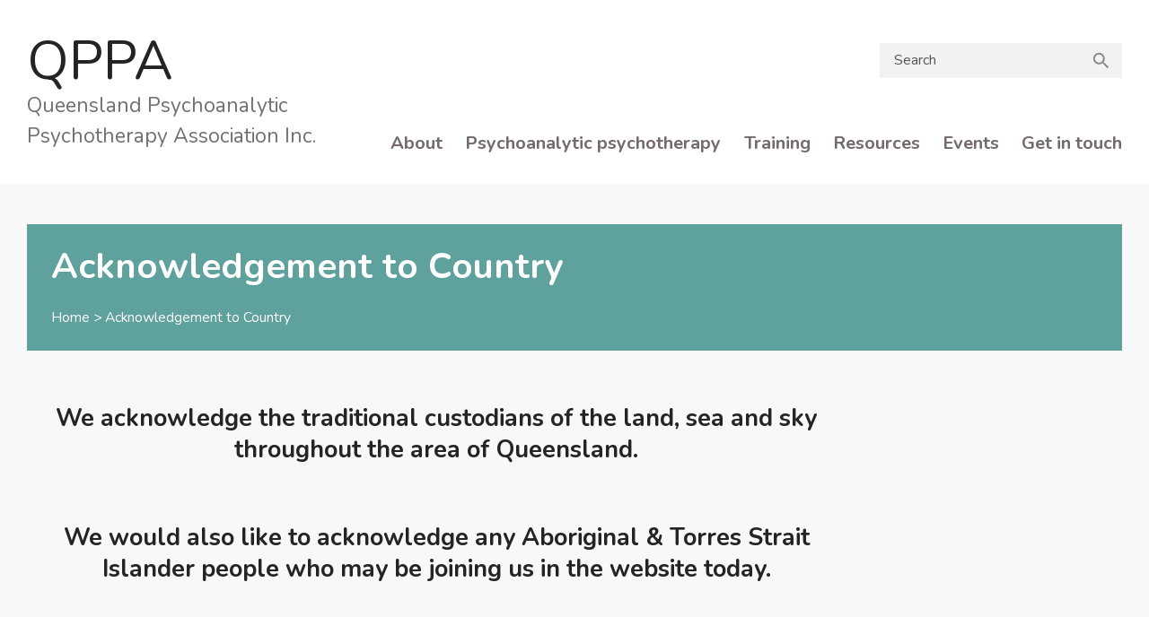

--- FILE ---
content_type: text/html; charset=UTF-8
request_url: https://www.qppa.com.au/acknowledgement-to-country/
body_size: 7922
content:
<!DOCTYPE html>
<html>
<head>

    <title>QPPA Acknowledgement to Country - QPPA</title>

    <meta name="viewport" content="width=device-width, initial-scale=1.0"/>
    <meta http-equiv="X-UA-Compatible" content="IE=edge"> 

    <link href="https://fonts.googleapis.com/css?family=Nunito:400,400i,700&display=swap" rel="stylesheet">

    <link type="text/css" rel="stylesheet" href="https://www.qppa.com.au/wp-content/themes/qppa/style.css">
    <link type="text/css" rel="stylesheet" href="https://www.qppa.com.au/wp-content/themes/qppa/css/all-styles.css"  media="screen"/>
    <link type="text/css" rel="stylesheet" href="https://www.qppa.com.au/wp-content/themes/qppa/css/print.css"  media="print"/>


            <style>
            #title {
                background-color: ;
            }
            .site-header .menu > li.current-menu-item a, .site-header .menu > li.current-menu-ancestor a {
                border-color: ;

            }

            .sidebar .menu a:hover {
                color: ;

            }
        </style>
    
    <meta name='robots' content='index, follow, max-image-preview:large, max-snippet:-1, max-video-preview:-1' />

	<!-- This site is optimized with the Yoast SEO plugin v20.13 - https://yoast.com/wordpress/plugins/seo/ -->
	<link rel="canonical" href="https://www.qppa.com.au/acknowledgement-to-country/" />
	<meta property="og:locale" content="en_US" />
	<meta property="og:type" content="article" />
	<meta property="og:title" content="Acknowledgement to Country - QPPA" />
	<meta property="og:description" content="We acknowledge the traditional custodians of the land, sea and sky throughout the area of Queensland. &nbsp; We would also like to acknowledge any Aboriginal &amp; Torres Strait Islander people..." />
	<meta property="og:url" content="https://www.qppa.com.au/acknowledgement-to-country/" />
	<meta property="og:site_name" content="QPPA" />
	<meta property="article:modified_time" content="2020-02-18T00:21:47+00:00" />
	<meta name="twitter:card" content="summary_large_image" />
	<script type="application/ld+json" class="yoast-schema-graph">{"@context":"https://schema.org","@graph":[{"@type":"WebPage","@id":"https://www.qppa.com.au/acknowledgement-to-country/","url":"https://www.qppa.com.au/acknowledgement-to-country/","name":"Acknowledgement to Country - QPPA","isPartOf":{"@id":"https://www.qppa.com.au/#website"},"datePublished":"2020-01-24T06:17:26+00:00","dateModified":"2020-02-18T00:21:47+00:00","breadcrumb":{"@id":"https://www.qppa.com.au/acknowledgement-to-country/#breadcrumb"},"inLanguage":"en-US","potentialAction":[{"@type":"ReadAction","target":["https://www.qppa.com.au/acknowledgement-to-country/"]}]},{"@type":"BreadcrumbList","@id":"https://www.qppa.com.au/acknowledgement-to-country/#breadcrumb","itemListElement":[{"@type":"ListItem","position":1,"name":"Home","item":"https://www.qppa.com.au/"},{"@type":"ListItem","position":2,"name":"Acknowledgement to Country"}]},{"@type":"WebSite","@id":"https://www.qppa.com.au/#website","url":"https://www.qppa.com.au/","name":"QPPA","description":"Queensland Psychoanalytic Psychotherapy Association Inc.","potentialAction":[{"@type":"SearchAction","target":{"@type":"EntryPoint","urlTemplate":"https://www.qppa.com.au/?s={search_term_string}"},"query-input":"required name=search_term_string"}],"inLanguage":"en-US"}]}</script>
	<!-- / Yoast SEO plugin. -->


<script type="text/javascript">
window._wpemojiSettings = {"baseUrl":"https:\/\/s.w.org\/images\/core\/emoji\/14.0.0\/72x72\/","ext":".png","svgUrl":"https:\/\/s.w.org\/images\/core\/emoji\/14.0.0\/svg\/","svgExt":".svg","source":{"concatemoji":"https:\/\/www.qppa.com.au\/wp-includes\/js\/wp-emoji-release.min.js?ver=6.1.9"}};
/*! This file is auto-generated */
!function(e,a,t){var n,r,o,i=a.createElement("canvas"),p=i.getContext&&i.getContext("2d");function s(e,t){var a=String.fromCharCode,e=(p.clearRect(0,0,i.width,i.height),p.fillText(a.apply(this,e),0,0),i.toDataURL());return p.clearRect(0,0,i.width,i.height),p.fillText(a.apply(this,t),0,0),e===i.toDataURL()}function c(e){var t=a.createElement("script");t.src=e,t.defer=t.type="text/javascript",a.getElementsByTagName("head")[0].appendChild(t)}for(o=Array("flag","emoji"),t.supports={everything:!0,everythingExceptFlag:!0},r=0;r<o.length;r++)t.supports[o[r]]=function(e){if(p&&p.fillText)switch(p.textBaseline="top",p.font="600 32px Arial",e){case"flag":return s([127987,65039,8205,9895,65039],[127987,65039,8203,9895,65039])?!1:!s([55356,56826,55356,56819],[55356,56826,8203,55356,56819])&&!s([55356,57332,56128,56423,56128,56418,56128,56421,56128,56430,56128,56423,56128,56447],[55356,57332,8203,56128,56423,8203,56128,56418,8203,56128,56421,8203,56128,56430,8203,56128,56423,8203,56128,56447]);case"emoji":return!s([129777,127995,8205,129778,127999],[129777,127995,8203,129778,127999])}return!1}(o[r]),t.supports.everything=t.supports.everything&&t.supports[o[r]],"flag"!==o[r]&&(t.supports.everythingExceptFlag=t.supports.everythingExceptFlag&&t.supports[o[r]]);t.supports.everythingExceptFlag=t.supports.everythingExceptFlag&&!t.supports.flag,t.DOMReady=!1,t.readyCallback=function(){t.DOMReady=!0},t.supports.everything||(n=function(){t.readyCallback()},a.addEventListener?(a.addEventListener("DOMContentLoaded",n,!1),e.addEventListener("load",n,!1)):(e.attachEvent("onload",n),a.attachEvent("onreadystatechange",function(){"complete"===a.readyState&&t.readyCallback()})),(e=t.source||{}).concatemoji?c(e.concatemoji):e.wpemoji&&e.twemoji&&(c(e.twemoji),c(e.wpemoji)))}(window,document,window._wpemojiSettings);
</script>
<style type="text/css">
img.wp-smiley,
img.emoji {
	display: inline !important;
	border: none !important;
	box-shadow: none !important;
	height: 1em !important;
	width: 1em !important;
	margin: 0 0.07em !important;
	vertical-align: -0.1em !important;
	background: none !important;
	padding: 0 !important;
}
</style>
	<link rel='stylesheet' id='wp-block-library-css' href='https://www.qppa.com.au/wp-includes/css/dist/block-library/style.min.css?ver=6.1.9' type='text/css' media='all' />
<link rel='stylesheet' id='classic-theme-styles-css' href='https://www.qppa.com.au/wp-includes/css/classic-themes.min.css?ver=1' type='text/css' media='all' />
<style id='global-styles-inline-css' type='text/css'>
body{--wp--preset--color--black: #000;--wp--preset--color--cyan-bluish-gray: #abb8c3;--wp--preset--color--white: #fff;--wp--preset--color--pale-pink: #f78da7;--wp--preset--color--vivid-red: #cf2e2e;--wp--preset--color--luminous-vivid-orange: #ff6900;--wp--preset--color--luminous-vivid-amber: #fcb900;--wp--preset--color--light-green-cyan: #7bdcb5;--wp--preset--color--vivid-green-cyan: #00d084;--wp--preset--color--pale-cyan-blue: #8ed1fc;--wp--preset--color--vivid-cyan-blue: #0693e3;--wp--preset--color--vivid-purple: #9b51e0;--wp--preset--color--blue: #59BACC;--wp--preset--color--green: #009e40;--wp--preset--color--gold: #c9a45b;--wp--preset--color--purple: #a20486;--wp--preset--gradient--vivid-cyan-blue-to-vivid-purple: linear-gradient(135deg,rgba(6,147,227,1) 0%,rgb(155,81,224) 100%);--wp--preset--gradient--light-green-cyan-to-vivid-green-cyan: linear-gradient(135deg,rgb(122,220,180) 0%,rgb(0,208,130) 100%);--wp--preset--gradient--luminous-vivid-amber-to-luminous-vivid-orange: linear-gradient(135deg,rgba(252,185,0,1) 0%,rgba(255,105,0,1) 100%);--wp--preset--gradient--luminous-vivid-orange-to-vivid-red: linear-gradient(135deg,rgba(255,105,0,1) 0%,rgb(207,46,46) 100%);--wp--preset--gradient--very-light-gray-to-cyan-bluish-gray: linear-gradient(135deg,rgb(238,238,238) 0%,rgb(169,184,195) 100%);--wp--preset--gradient--cool-to-warm-spectrum: linear-gradient(135deg,rgb(74,234,220) 0%,rgb(151,120,209) 20%,rgb(207,42,186) 40%,rgb(238,44,130) 60%,rgb(251,105,98) 80%,rgb(254,248,76) 100%);--wp--preset--gradient--blush-light-purple: linear-gradient(135deg,rgb(255,206,236) 0%,rgb(152,150,240) 100%);--wp--preset--gradient--blush-bordeaux: linear-gradient(135deg,rgb(254,205,165) 0%,rgb(254,45,45) 50%,rgb(107,0,62) 100%);--wp--preset--gradient--luminous-dusk: linear-gradient(135deg,rgb(255,203,112) 0%,rgb(199,81,192) 50%,rgb(65,88,208) 100%);--wp--preset--gradient--pale-ocean: linear-gradient(135deg,rgb(255,245,203) 0%,rgb(182,227,212) 50%,rgb(51,167,181) 100%);--wp--preset--gradient--electric-grass: linear-gradient(135deg,rgb(202,248,128) 0%,rgb(113,206,126) 100%);--wp--preset--gradient--midnight: linear-gradient(135deg,rgb(2,3,129) 0%,rgb(40,116,252) 100%);--wp--preset--duotone--dark-grayscale: url('#wp-duotone-dark-grayscale');--wp--preset--duotone--grayscale: url('#wp-duotone-grayscale');--wp--preset--duotone--purple-yellow: url('#wp-duotone-purple-yellow');--wp--preset--duotone--blue-red: url('#wp-duotone-blue-red');--wp--preset--duotone--midnight: url('#wp-duotone-midnight');--wp--preset--duotone--magenta-yellow: url('#wp-duotone-magenta-yellow');--wp--preset--duotone--purple-green: url('#wp-duotone-purple-green');--wp--preset--duotone--blue-orange: url('#wp-duotone-blue-orange');--wp--preset--font-size--small: 13px;--wp--preset--font-size--medium: 20px;--wp--preset--font-size--large: 36px;--wp--preset--font-size--x-large: 42px;--wp--preset--spacing--20: 0.44rem;--wp--preset--spacing--30: 0.67rem;--wp--preset--spacing--40: 1rem;--wp--preset--spacing--50: 1.5rem;--wp--preset--spacing--60: 2.25rem;--wp--preset--spacing--70: 3.38rem;--wp--preset--spacing--80: 5.06rem;}:where(.is-layout-flex){gap: 0.5em;}body .is-layout-flow > .alignleft{float: left;margin-inline-start: 0;margin-inline-end: 2em;}body .is-layout-flow > .alignright{float: right;margin-inline-start: 2em;margin-inline-end: 0;}body .is-layout-flow > .aligncenter{margin-left: auto !important;margin-right: auto !important;}body .is-layout-constrained > .alignleft{float: left;margin-inline-start: 0;margin-inline-end: 2em;}body .is-layout-constrained > .alignright{float: right;margin-inline-start: 2em;margin-inline-end: 0;}body .is-layout-constrained > .aligncenter{margin-left: auto !important;margin-right: auto !important;}body .is-layout-constrained > :where(:not(.alignleft):not(.alignright):not(.alignfull)){max-width: var(--wp--style--global--content-size);margin-left: auto !important;margin-right: auto !important;}body .is-layout-constrained > .alignwide{max-width: var(--wp--style--global--wide-size);}body .is-layout-flex{display: flex;}body .is-layout-flex{flex-wrap: wrap;align-items: center;}body .is-layout-flex > *{margin: 0;}:where(.wp-block-columns.is-layout-flex){gap: 2em;}.has-black-color{color: var(--wp--preset--color--black) !important;}.has-cyan-bluish-gray-color{color: var(--wp--preset--color--cyan-bluish-gray) !important;}.has-white-color{color: var(--wp--preset--color--white) !important;}.has-pale-pink-color{color: var(--wp--preset--color--pale-pink) !important;}.has-vivid-red-color{color: var(--wp--preset--color--vivid-red) !important;}.has-luminous-vivid-orange-color{color: var(--wp--preset--color--luminous-vivid-orange) !important;}.has-luminous-vivid-amber-color{color: var(--wp--preset--color--luminous-vivid-amber) !important;}.has-light-green-cyan-color{color: var(--wp--preset--color--light-green-cyan) !important;}.has-vivid-green-cyan-color{color: var(--wp--preset--color--vivid-green-cyan) !important;}.has-pale-cyan-blue-color{color: var(--wp--preset--color--pale-cyan-blue) !important;}.has-vivid-cyan-blue-color{color: var(--wp--preset--color--vivid-cyan-blue) !important;}.has-vivid-purple-color{color: var(--wp--preset--color--vivid-purple) !important;}.has-black-background-color{background-color: var(--wp--preset--color--black) !important;}.has-cyan-bluish-gray-background-color{background-color: var(--wp--preset--color--cyan-bluish-gray) !important;}.has-white-background-color{background-color: var(--wp--preset--color--white) !important;}.has-pale-pink-background-color{background-color: var(--wp--preset--color--pale-pink) !important;}.has-vivid-red-background-color{background-color: var(--wp--preset--color--vivid-red) !important;}.has-luminous-vivid-orange-background-color{background-color: var(--wp--preset--color--luminous-vivid-orange) !important;}.has-luminous-vivid-amber-background-color{background-color: var(--wp--preset--color--luminous-vivid-amber) !important;}.has-light-green-cyan-background-color{background-color: var(--wp--preset--color--light-green-cyan) !important;}.has-vivid-green-cyan-background-color{background-color: var(--wp--preset--color--vivid-green-cyan) !important;}.has-pale-cyan-blue-background-color{background-color: var(--wp--preset--color--pale-cyan-blue) !important;}.has-vivid-cyan-blue-background-color{background-color: var(--wp--preset--color--vivid-cyan-blue) !important;}.has-vivid-purple-background-color{background-color: var(--wp--preset--color--vivid-purple) !important;}.has-black-border-color{border-color: var(--wp--preset--color--black) !important;}.has-cyan-bluish-gray-border-color{border-color: var(--wp--preset--color--cyan-bluish-gray) !important;}.has-white-border-color{border-color: var(--wp--preset--color--white) !important;}.has-pale-pink-border-color{border-color: var(--wp--preset--color--pale-pink) !important;}.has-vivid-red-border-color{border-color: var(--wp--preset--color--vivid-red) !important;}.has-luminous-vivid-orange-border-color{border-color: var(--wp--preset--color--luminous-vivid-orange) !important;}.has-luminous-vivid-amber-border-color{border-color: var(--wp--preset--color--luminous-vivid-amber) !important;}.has-light-green-cyan-border-color{border-color: var(--wp--preset--color--light-green-cyan) !important;}.has-vivid-green-cyan-border-color{border-color: var(--wp--preset--color--vivid-green-cyan) !important;}.has-pale-cyan-blue-border-color{border-color: var(--wp--preset--color--pale-cyan-blue) !important;}.has-vivid-cyan-blue-border-color{border-color: var(--wp--preset--color--vivid-cyan-blue) !important;}.has-vivid-purple-border-color{border-color: var(--wp--preset--color--vivid-purple) !important;}.has-vivid-cyan-blue-to-vivid-purple-gradient-background{background: var(--wp--preset--gradient--vivid-cyan-blue-to-vivid-purple) !important;}.has-light-green-cyan-to-vivid-green-cyan-gradient-background{background: var(--wp--preset--gradient--light-green-cyan-to-vivid-green-cyan) !important;}.has-luminous-vivid-amber-to-luminous-vivid-orange-gradient-background{background: var(--wp--preset--gradient--luminous-vivid-amber-to-luminous-vivid-orange) !important;}.has-luminous-vivid-orange-to-vivid-red-gradient-background{background: var(--wp--preset--gradient--luminous-vivid-orange-to-vivid-red) !important;}.has-very-light-gray-to-cyan-bluish-gray-gradient-background{background: var(--wp--preset--gradient--very-light-gray-to-cyan-bluish-gray) !important;}.has-cool-to-warm-spectrum-gradient-background{background: var(--wp--preset--gradient--cool-to-warm-spectrum) !important;}.has-blush-light-purple-gradient-background{background: var(--wp--preset--gradient--blush-light-purple) !important;}.has-blush-bordeaux-gradient-background{background: var(--wp--preset--gradient--blush-bordeaux) !important;}.has-luminous-dusk-gradient-background{background: var(--wp--preset--gradient--luminous-dusk) !important;}.has-pale-ocean-gradient-background{background: var(--wp--preset--gradient--pale-ocean) !important;}.has-electric-grass-gradient-background{background: var(--wp--preset--gradient--electric-grass) !important;}.has-midnight-gradient-background{background: var(--wp--preset--gradient--midnight) !important;}.has-small-font-size{font-size: var(--wp--preset--font-size--small) !important;}.has-medium-font-size{font-size: var(--wp--preset--font-size--medium) !important;}.has-large-font-size{font-size: var(--wp--preset--font-size--large) !important;}.has-x-large-font-size{font-size: var(--wp--preset--font-size--x-large) !important;}
.wp-block-navigation a:where(:not(.wp-element-button)){color: inherit;}
:where(.wp-block-columns.is-layout-flex){gap: 2em;}
.wp-block-pullquote{font-size: 1.5em;line-height: 1.6;}
</style>
<link rel='stylesheet' id='pmpro_frontend-css' href='https://www.qppa.com.au/wp-content/plugins/paid-memberships-pro/css/frontend.css?ver=2.10.3' type='text/css' media='screen' />
<link rel='stylesheet' id='pmpro_print-css' href='https://www.qppa.com.au/wp-content/plugins/paid-memberships-pro/css/print.css?ver=2.10.3' type='text/css' media='print' />
<link rel='stylesheet' id='wp-members-css' href='https://www.qppa.com.au/wp-content/plugins/wp-members/assets/css/forms/generic-no-float.min.css?ver=3.4.6' type='text/css' media='all' />
<script type='text/javascript' src='https://www.qppa.com.au/wp-includes/js/jquery/jquery.min.js?ver=3.6.1' id='jquery-core-js'></script>
<script type='text/javascript' src='https://www.qppa.com.au/wp-includes/js/jquery/jquery-migrate.min.js?ver=3.3.2' id='jquery-migrate-js'></script>
<link rel="https://api.w.org/" href="https://www.qppa.com.au/wp-json/" /><link rel="alternate" type="application/json" href="https://www.qppa.com.au/wp-json/wp/v2/pages/317" /><link rel="EditURI" type="application/rsd+xml" title="RSD" href="https://www.qppa.com.au/xmlrpc.php?rsd" />
<link rel="wlwmanifest" type="application/wlwmanifest+xml" href="https://www.qppa.com.au/wp-includes/wlwmanifest.xml" />
<meta name="generator" content="WordPress 6.1.9" />
<link rel='shortlink' href='https://www.qppa.com.au/?p=317' />
<link rel="alternate" type="application/json+oembed" href="https://www.qppa.com.au/wp-json/oembed/1.0/embed?url=https%3A%2F%2Fwww.qppa.com.au%2Facknowledgement-to-country%2F" />
<link rel="alternate" type="text/xml+oembed" href="https://www.qppa.com.au/wp-json/oembed/1.0/embed?url=https%3A%2F%2Fwww.qppa.com.au%2Facknowledgement-to-country%2F&#038;format=xml" />
<meta name="tec-api-version" content="v1"><meta name="tec-api-origin" content="https://www.qppa.com.au"><link rel="alternate" href="https://www.qppa.com.au/wp-json/tribe/events/v1/" /><style type="text/css">.broken_link, a.broken_link {
	text-decoration: line-through;
}</style>
</head>

<body data-rsssl=1 class="page-template-default page page-id-317 wp-embed-responsive pmpro-body-has-access tribe-no-js">

<div id="page">
<div class="wrapper">


<header id="header" class="site-header">
    <div class="container header-inner">
        <div class="header-element">
            <a href="https://www.qppa.com.au" class="brand-link">
                <span class="site-name">QPPA</span class="site-name">
                <span class="site-description">Queensland Psychoanalytic Psychotherapy Association Inc.</span>
            </a>
        </div>
        <div class="header-element">
            <div class="header-top">
               <form id="searchform" method="get" action="https://www.qppa.com.au/" class="hide-on-small-only">
                   <input type="text" class="search-field" name="s" placeholder="Search" value="">
                   <input type="submit" value="Search">
               </form>
                <div class="header-hamburg hide-on-large-only">
                    <button class="hamburger">
                        <span></span>
                        <span></span>
                        <span></span>
                    </button>
                </div>
            </div>
            <div class="menu-container header-bottom hide-on-med-and-down">
                                    <div class="header-menu-container ">
                        <div class="menu-main-menu-container"><ul id="menu-main-menu" class="menu"><li id="menu-item-431" class="menu-item menu-item-type-post_type menu-item-object-page menu-item-has-children menu-item-431"><a href="https://www.qppa.com.au/about-the-qppa/">About</a>
<ul class="sub-menu">
	<li id="menu-item-515" class="menu-item menu-item-type-post_type menu-item-object-page menu-item-515"><a href="https://www.qppa.com.au/about-the-qppa/">Who we are</a></li>
	<li id="menu-item-443" class="menu-item menu-item-type-post_type menu-item-object-page menu-item-443"><a href="https://www.qppa.com.au/about-the-qppa/not-for-profit/">Not-for-profit</a></li>
	<li id="menu-item-442" class="menu-item menu-item-type-post_type menu-item-object-page menu-item-442"><a href="https://www.qppa.com.au/about-the-qppa/membership-directory/">Membership Directory</a></li>
	<li id="menu-item-439" class="menu-item menu-item-type-post_type menu-item-object-page menu-item-439"><a href="https://www.qppa.com.au/about-the-qppa/application-for-membership/">Application for membership</a></li>
	<li id="menu-item-441" class="menu-item menu-item-type-post_type menu-item-object-page menu-item-441"><a href="https://www.qppa.com.au/about-the-qppa/ethics-and-professional-standards/">Ethics and Professional Standards</a></li>
	<li id="menu-item-440" class="menu-item menu-item-type-post_type menu-item-object-page menu-item-440"><a href="https://www.qppa.com.au/about-the-qppa/connected-organisations/">Connected Organisations</a></li>
</ul>
</li>
<li id="menu-item-432" class="menu-item menu-item-type-post_type menu-item-object-page menu-item-has-children menu-item-432"><a href="https://www.qppa.com.au/looking-for-psychoanalytic-psychotherapy-help/">Psychoanalytic psychotherapy</a>
<ul class="sub-menu">
	<li id="menu-item-457" class="menu-item menu-item-type-post_type menu-item-object-page menu-item-457"><a href="https://www.qppa.com.au/looking-for-psychoanalytic-psychotherapy-help/about-psychoanalytic-psychotherapy/">About psychoanalytic psychotherapy</a></li>
	<li id="menu-item-460" class="menu-item menu-item-type-post_type menu-item-object-page menu-item-460"><a href="https://www.qppa.com.au/looking-for-psychoanalytic-psychotherapy-help/psychoanalytic-psychotherapists/">Psychoanalytic Psychotherapists</a></li>
	<li id="menu-item-458" class="menu-item menu-item-type-post_type menu-item-object-page menu-item-458"><a href="https://www.qppa.com.au/looking-for-psychoanalytic-psychotherapy-help/arranging-to-meet-a-psychoanalytic-psychotherapist/">Arranging to meet a psychotherapist</a></li>
	<li id="menu-item-564" class="menu-item menu-item-type-post_type menu-item-object-page menu-item-564"><a href="https://www.qppa.com.au/looking-for-psychoanalytic-psychotherapy-help/cost-and-time/">Cost and time</a></li>
	<li id="menu-item-563" class="menu-item menu-item-type-post_type menu-item-object-page menu-item-563"><a href="https://www.qppa.com.au/looking-for-psychoanalytic-psychotherapy-help/the-couch/">The Couch</a></li>
	<li id="menu-item-459" class="menu-item menu-item-type-post_type menu-item-object-page menu-item-459"><a href="https://www.qppa.com.au/looking-for-psychoanalytic-psychotherapy-help/find-a-psychoanalytic-psychotherapist-or-supervisor/">Find a psychotherapist or supervisor</a></li>
	<li id="menu-item-461" class="menu-item menu-item-type-post_type menu-item-object-page menu-item-461"><a href="https://www.qppa.com.au/looking-for-psychoanalytic-psychotherapy-help/psychoanalytic-supervision/">Psychoanalytic Supervision</a></li>
</ul>
</li>
<li id="menu-item-438" class="menu-item menu-item-type-post_type menu-item-object-page menu-item-has-children menu-item-438"><a href="https://www.qppa.com.au/about-our-training/">Training</a>
<ul class="sub-menu">
	<li id="menu-item-531" class="menu-item menu-item-type-post_type menu-item-object-page menu-item-531"><a href="https://www.qppa.com.au/about-our-training/">About our training</a></li>
	<li id="menu-item-505" class="menu-item menu-item-type-post_type menu-item-object-page menu-item-505"><a href="https://www.qppa.com.au/about-our-training/components-of-training/">Components of Training</a></li>
	<li id="menu-item-506" class="menu-item menu-item-type-post_type menu-item-object-page menu-item-506"><a href="https://www.qppa.com.au/about-our-training/cost-of-training/">Cost of Training</a></li>
	<li id="menu-item-504" class="menu-item menu-item-type-post_type menu-item-object-page menu-item-504"><a href="https://www.qppa.com.au/about-our-training/assessment/">Assessment</a></li>
	<li id="menu-item-503" class="menu-item menu-item-type-post_type menu-item-object-page menu-item-503"><a href="https://www.qppa.com.au/about-our-training/apply-to-train/">Apply to Train</a></li>
	<li id="menu-item-508" class="menu-item menu-item-type-post_type menu-item-object-page menu-item-508"><a href="https://www.qppa.com.au/about-our-training/other-qppa-courses/">Other QPPA Courses</a></li>
</ul>
</li>
<li id="menu-item-428" class="menu-item menu-item-type-post_type menu-item-object-page menu-item-has-children menu-item-428"><a href="https://www.qppa.com.au/explore-our-resources/">Resources</a>
<ul class="sub-menu">
	<li id="menu-item-596" class="menu-item menu-item-type-post_type menu-item-object-page menu-item-596"><a href="https://www.qppa.com.au/explore-our-resources/resources-and-publications/">Resources and publications</a></li>
	<li id="menu-item-434" class="menu-item menu-item-type-post_type menu-item-object-page menu-item-434"><a href="https://www.qppa.com.au/explore-our-resources/evidence-base-of-psychoanalytic-psychotherapy/">Evidence-base of Psychoanalytic Psychotherapy</a></li>
	<li id="menu-item-595" class="menu-item menu-item-type-post_type menu-item-object-page menu-item-595"><a href="https://www.qppa.com.au/explore-our-resources/other-useful-websites/">Other useful websites</a></li>
</ul>
</li>
<li id="menu-item-468" class="menu-item menu-item-type-post_type menu-item-object-page menu-item-has-children menu-item-468"><a href="https://www.qppa.com.au/events/">Events</a>
<ul class="sub-menu">
	<li id="menu-item-612" class="menu-item menu-item-type-post_type menu-item-object-page menu-item-612"><a href="https://www.qppa.com.au/news/">News</a></li>
</ul>
</li>
<li id="menu-item-430" class="menu-item menu-item-type-post_type menu-item-object-page menu-item-has-children menu-item-430"><a href="https://www.qppa.com.au/get-in-touch-join-our-mailing-list/">Get in touch</a>
<ul class="sub-menu">
	<li id="menu-item-436" class="menu-item menu-item-type-post_type menu-item-object-page menu-item-436"><a href="https://www.qppa.com.au/get-in-touch-join-our-mailing-list/contact-us/">Contact Us</a></li>
	<li id="menu-item-435" class="menu-item menu-item-type-post_type menu-item-object-page menu-item-435"><a href="https://www.qppa.com.au/get-in-touch-join-our-mailing-list/join-our-mailing-list/">Join our Mailing List</a></li>
</ul>
</li>
</ul></div>                    </div>
                           
            </div>
        </div>
    </div>

</header> 


<div class="page-body">




<div class="container">

    <div id="title" >
    
        <h1>Acknowledgement to Country</h1>

        <p id="breadcrumbs" class="breadcrumbs"><span><span><a href="https://www.qppa.com.au/">Home</a></span> &gt; <span class="breadcrumb_last" aria-current="page">Acknowledgement to Country</span></span></p>        <!-- <h1>Acknowledgement to Country </h1> -->

        <!--  -->

    </div>
</div>



<div class="page-section sidebar-layout">
	<div class="container">
		<div class="row">
			<div class="col s12 m8 l9">
									<article>

						 
						
							
<h3 style="text-align: center;">We acknowledge the traditional custodians of the land, sea and sky throughout the area of Queensland.</h3>
<p>&nbsp;</p>
<h3>

</h3>
<h3 style="text-align: center;">We would also like to acknowledge any Aboriginal &amp; Torres Strait Islander people who may be joining us in the website today.</h3>
<p>&nbsp;</p>
<h3>

</h3>
<h3 style="text-align: center;">And we wish to pay our respects to the Elders both past, present and emerging.</h3>

							<!-- if no content, display grid links to child pages here --> 


					</article>

				
			</div>


			<div class="col s12 m4 l3">
				<div class="sidebar">


<div class="custom-sidebar"><ul id="widgets"></ul></div>
</div>
			 </div> 

		</div> 
	</div>
</div>

</div>

			

	<footer class="site-footer clearfix"> 
		<div class="footer-top">
			<div class="container">

				<div class="brand-logo">
					<a href="https://www.qppa.com.au" class="brand-link">
						<span class="site-name">QPPA</span class="site-name">
						<span class="site-description">Queensland Psychoanalytic Psychotherapy Association Inc.</span>

					</a>
				</div>

									<div class="footer-sidebar">
						<div class="widget col s12 m3"><h4 class="widgettitle">Quick Links</h4><div class="menu-quick-links-container"><ul id="menu-quick-links" class="menu"><li id="menu-item-319" class="menu-item menu-item-type-post_type menu-item-object-page current-menu-item page_item page-item-317 current_page_item menu-item-319"><a href="https://www.qppa.com.au/acknowledgement-to-country/" aria-current="page">Acknowledgement to Country</a></li>
<li id="menu-item-316" class="menu-item menu-item-type-post_type menu-item-object-page menu-item-316"><a href="https://www.qppa.com.au/get-in-touch-join-our-mailing-list/contact-us/">Contact Us</a></li>
<li id="menu-item-421" class="menu-item menu-item-type-post_type menu-item-object-page menu-item-421"><a href="https://www.qppa.com.au/looking-for-psychoanalytic-psychotherapy-help/find-a-psychoanalytic-psychotherapist-or-supervisor/">Find a psychoanalytic psychotherapist or supervisor</a></li>
<li id="menu-item-422" class="menu-item menu-item-type-post_type menu-item-object-page menu-item-422"><a href="https://www.qppa.com.au/about-our-training/">Training courses</a></li>
<li id="menu-item-423" class="menu-item menu-item-type-post_type menu-item-object-page menu-item-423"><a href="https://www.qppa.com.au/explore-our-resources/evidence-base-of-psychoanalytic-psychotherapy/">Evidence-base of Psychoanalytic Psychotherapy</a></li>
<li id="menu-item-424" class="menu-item menu-item-type-post_type menu-item-object-page menu-item-424"><a href="https://www.qppa.com.au/disclaimer/">Disclaimer</a></li>
<li id="menu-item-425" class="menu-item menu-item-type-post_type menu-item-object-page menu-item-425"><a href="https://www.qppa.com.au/privacy-statement/">Privacy Statement</a></li>
<li id="menu-item-426" class="menu-item menu-item-type-post_type menu-item-object-page menu-item-426"><a href="https://www.qppa.com.au/get-in-touch-join-our-mailing-list/contact-us/">Contact Us</a></li>
<li id="menu-item-521" class="member-login menu-item menu-item-type-post_type menu-item-object-page menu-item-521"><a href="https://www.qppa.com.au/members/">Member &#038; Candidate Login</a></li>
</ul></div></div>					</div> 
				



			</div>
		</div>
		<div class="footer-bottom">
			<div class="container">

									<div class="footer-menu">
						<div class="menu-footer-menu-container"><ul id="menu-footer-menu" class="menu"><li id="menu-item-309" class="menu-item menu-item-type-post_type menu-item-object-page menu-item-309"><a href="https://www.qppa.com.au/code-of-ethics/">Code of Ethics</a></li>
<li id="menu-item-310" class="menu-item menu-item-type-post_type menu-item-object-page menu-item-310"><a href="https://www.qppa.com.au/disclaimer/">Disclaimer</a></li>
<li id="menu-item-311" class="menu-item menu-item-type-post_type menu-item-object-page menu-item-311"><a href="https://www.qppa.com.au/privacy-statement/">Privacy Statement</a></li>
</ul></div>					</div>
				

				<div class="copyright">
					<p>QUEENSLAND PSYCHOANALYTIC PSYCHOTHERAPY ASSOCIATION INC., <br />
Queensland Registration Number: IA11236 </p>
				</div>
			</div>
		</div>

	</footer>    

	<div class="hide-on-med-and-up" id="mobileindicator">
	</div>

</div><!--end wrapper -->
</div><!--end page -->



<!-- mobile menu -->
	<div class="mobile-menu-container">
		<div class="mobile-menu ">
			<div class="container">
				<div class="menu-overlay-close right-align">
					<button class="icon-close"><img src="https://www.qppa.com.au/wp-content/themes/qppa/img/icons/close.svg"></button>
				</div>

				<div id="mobile-menu" class="menu-main-menu-container"><ul id="menu-main-menu-1" class="menu"><li id="menu-item-431" class="menu-item menu-item-type-post_type menu-item-object-page menu-item-has-children"><a href="https://www.qppa.com.au/about-the-qppa/">About<span class="chevron"></span></a>
<ul class="sub-menu">
	<li id="menu-item-515" class="menu-item menu-item-type-post_type menu-item-object-page"><a href="https://www.qppa.com.au/about-the-qppa/">Who we are<span class="chevron"></span></a></li>
	<li id="menu-item-443" class="menu-item menu-item-type-post_type menu-item-object-page"><a href="https://www.qppa.com.au/about-the-qppa/not-for-profit/">Not-for-profit<span class="chevron"></span></a></li>
	<li id="menu-item-442" class="menu-item menu-item-type-post_type menu-item-object-page"><a href="https://www.qppa.com.au/about-the-qppa/membership-directory/">Membership Directory<span class="chevron"></span></a></li>
	<li id="menu-item-439" class="menu-item menu-item-type-post_type menu-item-object-page"><a href="https://www.qppa.com.au/about-the-qppa/application-for-membership/">Application for membership<span class="chevron"></span></a></li>
	<li id="menu-item-441" class="menu-item menu-item-type-post_type menu-item-object-page"><a href="https://www.qppa.com.au/about-the-qppa/ethics-and-professional-standards/">Ethics and Professional Standards<span class="chevron"></span></a></li>
	<li id="menu-item-440" class="menu-item menu-item-type-post_type menu-item-object-page"><a href="https://www.qppa.com.au/about-the-qppa/connected-organisations/">Connected Organisations<span class="chevron"></span></a></li>
</ul>
</li>
<li id="menu-item-432" class="menu-item menu-item-type-post_type menu-item-object-page menu-item-has-children"><a href="https://www.qppa.com.au/looking-for-psychoanalytic-psychotherapy-help/">Psychoanalytic psychotherapy<span class="chevron"></span></a>
<ul class="sub-menu">
	<li id="menu-item-457" class="menu-item menu-item-type-post_type menu-item-object-page"><a href="https://www.qppa.com.au/looking-for-psychoanalytic-psychotherapy-help/about-psychoanalytic-psychotherapy/">About psychoanalytic psychotherapy<span class="chevron"></span></a></li>
	<li id="menu-item-460" class="menu-item menu-item-type-post_type menu-item-object-page"><a href="https://www.qppa.com.au/looking-for-psychoanalytic-psychotherapy-help/psychoanalytic-psychotherapists/">Psychoanalytic Psychotherapists<span class="chevron"></span></a></li>
	<li id="menu-item-458" class="menu-item menu-item-type-post_type menu-item-object-page"><a href="https://www.qppa.com.au/looking-for-psychoanalytic-psychotherapy-help/arranging-to-meet-a-psychoanalytic-psychotherapist/">Arranging to meet a psychotherapist<span class="chevron"></span></a></li>
	<li id="menu-item-564" class="menu-item menu-item-type-post_type menu-item-object-page"><a href="https://www.qppa.com.au/looking-for-psychoanalytic-psychotherapy-help/cost-and-time/">Cost and time<span class="chevron"></span></a></li>
	<li id="menu-item-563" class="menu-item menu-item-type-post_type menu-item-object-page"><a href="https://www.qppa.com.au/looking-for-psychoanalytic-psychotherapy-help/the-couch/">The Couch<span class="chevron"></span></a></li>
	<li id="menu-item-459" class="menu-item menu-item-type-post_type menu-item-object-page"><a href="https://www.qppa.com.au/looking-for-psychoanalytic-psychotherapy-help/find-a-psychoanalytic-psychotherapist-or-supervisor/">Find a psychotherapist or supervisor<span class="chevron"></span></a></li>
	<li id="menu-item-461" class="menu-item menu-item-type-post_type menu-item-object-page"><a href="https://www.qppa.com.au/looking-for-psychoanalytic-psychotherapy-help/psychoanalytic-supervision/">Psychoanalytic Supervision<span class="chevron"></span></a></li>
</ul>
</li>
<li id="menu-item-438" class="menu-item menu-item-type-post_type menu-item-object-page menu-item-has-children"><a href="https://www.qppa.com.au/about-our-training/">Training<span class="chevron"></span></a>
<ul class="sub-menu">
	<li id="menu-item-531" class="menu-item menu-item-type-post_type menu-item-object-page"><a href="https://www.qppa.com.au/about-our-training/">About our training<span class="chevron"></span></a></li>
	<li id="menu-item-505" class="menu-item menu-item-type-post_type menu-item-object-page"><a href="https://www.qppa.com.au/about-our-training/components-of-training/">Components of Training<span class="chevron"></span></a></li>
	<li id="menu-item-506" class="menu-item menu-item-type-post_type menu-item-object-page"><a href="https://www.qppa.com.au/about-our-training/cost-of-training/">Cost of Training<span class="chevron"></span></a></li>
	<li id="menu-item-504" class="menu-item menu-item-type-post_type menu-item-object-page"><a href="https://www.qppa.com.au/about-our-training/assessment/">Assessment<span class="chevron"></span></a></li>
	<li id="menu-item-503" class="menu-item menu-item-type-post_type menu-item-object-page"><a href="https://www.qppa.com.au/about-our-training/apply-to-train/">Apply to Train<span class="chevron"></span></a></li>
	<li id="menu-item-508" class="menu-item menu-item-type-post_type menu-item-object-page"><a href="https://www.qppa.com.au/about-our-training/other-qppa-courses/">Other QPPA Courses<span class="chevron"></span></a></li>
</ul>
</li>
<li id="menu-item-428" class="menu-item menu-item-type-post_type menu-item-object-page menu-item-has-children"><a href="https://www.qppa.com.au/explore-our-resources/">Resources<span class="chevron"></span></a>
<ul class="sub-menu">
	<li id="menu-item-596" class="menu-item menu-item-type-post_type menu-item-object-page"><a href="https://www.qppa.com.au/explore-our-resources/resources-and-publications/">Resources and publications<span class="chevron"></span></a></li>
	<li id="menu-item-434" class="menu-item menu-item-type-post_type menu-item-object-page"><a href="https://www.qppa.com.au/explore-our-resources/evidence-base-of-psychoanalytic-psychotherapy/">Evidence-base of Psychoanalytic Psychotherapy<span class="chevron"></span></a></li>
	<li id="menu-item-595" class="menu-item menu-item-type-post_type menu-item-object-page"><a href="https://www.qppa.com.au/explore-our-resources/other-useful-websites/">Other useful websites<span class="chevron"></span></a></li>
</ul>
</li>
<li id="menu-item-468" class="menu-item menu-item-type-post_type menu-item-object-page menu-item-has-children"><a href="https://www.qppa.com.au/events/">Events<span class="chevron"></span></a>
<ul class="sub-menu">
	<li id="menu-item-612" class="menu-item menu-item-type-post_type menu-item-object-page"><a href="https://www.qppa.com.au/news/">News<span class="chevron"></span></a></li>
</ul>
</li>
<li id="menu-item-430" class="menu-item menu-item-type-post_type menu-item-object-page menu-item-has-children"><a href="https://www.qppa.com.au/get-in-touch-join-our-mailing-list/">Get in touch<span class="chevron"></span></a>
<ul class="sub-menu">
	<li id="menu-item-436" class="menu-item menu-item-type-post_type menu-item-object-page"><a href="https://www.qppa.com.au/get-in-touch-join-our-mailing-list/contact-us/">Contact Us<span class="chevron"></span></a></li>
	<li id="menu-item-435" class="menu-item menu-item-type-post_type menu-item-object-page"><a href="https://www.qppa.com.au/get-in-touch-join-our-mailing-list/join-our-mailing-list/">Join our Mailing List<span class="chevron"></span></a></li>
</ul>
</li>
</ul></div>			</div>
		</div>
	</div>


		<!-- Memberships powered by Paid Memberships Pro v2.10.3. -->
			<script>
		( function ( body ) {
			'use strict';
			body.className = body.className.replace( /\btribe-no-js\b/, 'tribe-js' );
		} )( document.body );
		</script>
		<script> /* <![CDATA[ */var tribe_l10n_datatables = {"aria":{"sort_ascending":": activate to sort column ascending","sort_descending":": activate to sort column descending"},"length_menu":"Show _MENU_ entries","empty_table":"No data available in table","info":"Showing _START_ to _END_ of _TOTAL_ entries","info_empty":"Showing 0 to 0 of 0 entries","info_filtered":"(filtered from _MAX_ total entries)","zero_records":"No matching records found","search":"Search:","all_selected_text":"All items on this page were selected. ","select_all_link":"Select all pages","clear_selection":"Clear Selection.","pagination":{"all":"All","next":"Next","previous":"Previous"},"select":{"rows":{"0":"","_":": Selected %d rows","1":": Selected 1 row"}},"datepicker":{"dayNames":["Sunday","Monday","Tuesday","Wednesday","Thursday","Friday","Saturday"],"dayNamesShort":["Sun","Mon","Tue","Wed","Thu","Fri","Sat"],"dayNamesMin":["S","M","T","W","T","F","S"],"monthNames":["January","February","March","April","May","June","July","August","September","October","November","December"],"monthNamesShort":["January","February","March","April","May","June","July","August","September","October","November","December"],"monthNamesMin":["Jan","Feb","Mar","Apr","May","Jun","Jul","Aug","Sep","Oct","Nov","Dec"],"nextText":"Next","prevText":"Prev","currentText":"Today","closeText":"Done","today":"Today","clear":"Clear"}};/* ]]> */ </script><script type='text/javascript' id='main-js-extra'>
/* <![CDATA[ */
var local_objects = {"templateUrl":"https:\/\/www.qppa.com.au\/wp-content\/themes\/qppa","siteUrl":"https:\/\/www.qppa.com.au","tagline":"Queensland Psychoanalytic Psychotherapy Association Inc.","siteTitle":"QPPA","ajaxurl":"https:\/\/www.qppa.com.au\/wp-admin\/admin-ajax.php"};
/* ]]> */
</script>
<script type='text/javascript' src='https://www.qppa.com.au/wp-content/themes/qppa/js/main.js' id='main-js'></script>

</body> 
</html>


<!-- Page cached by LiteSpeed Cache 6.5.4 on 2026-01-20 22:53:01 -->

--- FILE ---
content_type: text/css
request_url: https://www.qppa.com.au/wp-content/themes/qppa/style.css
body_size: 27
content:
/*
Theme Name: QPPA Theme
Theme URI: http://m2media.com.au
Author: Cassie Selin, M2Media
Author URI: http://m2media.com.au
Description:
Version: 1.0
*/

.post-meta {
	border-bottom: 1px solid #ddd;
}

--- FILE ---
content_type: text/css
request_url: https://www.qppa.com.au/wp-content/themes/qppa/css/all-styles.css
body_size: 12130
content:
@charset "UTF-8";
.has-blue-color, .has-blue-color.wp-block-button__link {
  color: #59BACC; }

.has-blue-background-color, .has-blue-background-color.wp-block-button__link {
  background-color: #59BACC; }

.has-green-color, .has-green-color.wp-block-button__link {
  color: #009e40; }

.has-green-background-color, .has-green-background-color.wp-block-button__link {
  background-color: #009e40; }

.has-gold-color, .has-gold-color.wp-block-button__link {
  color: #c9a45b; }

.has-gold-background-color, .has-gold-background-color.wp-block-button__link {
  background-color: #c9a45b; }

.has-purple-color, .has-purple-color.wp-block-button__link {
  color: #a20486; }

.has-purple-background-color, .has-purple-background-color.wp-block-button__link {
  background-color: #a20486; }

.has-white-color, .has-white-color.wp-block-button__link {
  color: #fff; }

.has-white-background-color, .has-white-background-color.wp-block-button__link {
  background-color: #fff; }

.has-black-color, .has-black-color.wp-block-button__link {
  color: #000; }

.has-black-background-color, .has-black-background-color.wp-block-button__link {
  background-color: #000; }

/*! normalize.css v8.0.1 | MIT License | github.com/necolas/normalize.css */
/* Document
   ========================================================================== */
/**
 * 1. Correct the line height in all browsers.
 * 2. Prevent adjustments of font size after orientation changes in iOS.
 */
html {
  line-height: 1.15;
  /* 1 */
  -webkit-text-size-adjust: 100%;
  /* 2 */ }

/* Sections
   ========================================================================== */
/**
 * Remove the margin in all browsers.
 */
body {
  margin: 0; }

/**
 * Render the `main` element consistently in IE.
 */
main {
  display: block; }

/**
 * Correct the font size and margin on `h1` elements within `section` and
 * `article` contexts in Chrome, Firefox, and Safari.
 */
h1 {
  font-size: 2em;
  margin: 0.67em 0; }

/* Grouping content
   ========================================================================== */
/**
 * 1. Add the correct box sizing in Firefox.
 * 2. Show the overflow in Edge and IE.
 */
hr {
  box-sizing: content-box;
  /* 1 */
  height: 0;
  /* 1 */
  overflow: visible;
  /* 2 */ }

/**
 * 1. Correct the inheritance and scaling of font size in all browsers.
 * 2. Correct the odd `em` font sizing in all browsers.
 */
pre {
  font-family: monospace, monospace;
  /* 1 */
  font-size: 1em;
  /* 2 */ }

/* Text-level semantics
   ========================================================================== */
/**
 * Remove the gray background on active links in IE 10.
 */
a {
  background-color: transparent; }

/**
 * 1. Remove the bottom border in Chrome 57-
 * 2. Add the correct text decoration in Chrome, Edge, IE, Opera, and Safari.
 */
abbr[title] {
  border-bottom: none;
  /* 1 */
  text-decoration: underline;
  /* 2 */
  text-decoration: underline dotted;
  /* 2 */ }

/**
 * Add the correct font weight in Chrome, Edge, and Safari.
 */
b,
strong {
  font-weight: bolder; }

/**
 * 1. Correct the inheritance and scaling of font size in all browsers.
 * 2. Correct the odd `em` font sizing in all browsers.
 */
code,
kbd,
samp {
  font-family: monospace, monospace;
  /* 1 */
  font-size: 1em;
  /* 2 */ }

/**
 * Add the correct font size in all browsers.
 */
small {
  font-size: 80%; }

/**
 * Prevent `sub` and `sup` elements from affecting the line height in
 * all browsers.
 */
sub,
sup {
  font-size: 75%;
  line-height: 0;
  position: relative;
  vertical-align: baseline; }

sub {
  bottom: -0.25em; }

sup {
  top: -0.5em; }

/* Embedded content
   ========================================================================== */
/**
 * Remove the border on images inside links in IE 10.
 */
img {
  border-style: none; }

/* Forms
   ========================================================================== */
/**
 * 1. Change the font styles in all browsers.
 * 2. Remove the margin in Firefox and Safari.
 */
button,
input,
optgroup,
select,
textarea {
  font-family: inherit;
  /* 1 */
  font-size: 100%;
  /* 1 */
  line-height: 1.15;
  /* 1 */
  margin: 0;
  /* 2 */ }

/**
 * Show the overflow in IE.
 * 1. Show the overflow in Edge.
 */
button,
input {
  /* 1 */
  overflow: visible; }

/**
 * Remove the inheritance of text transform in Edge, Firefox, and IE.
 * 1. Remove the inheritance of text transform in Firefox.
 */
button,
select {
  /* 1 */
  text-transform: none; }

/**
 * Correct the inability to style clickable types in iOS and Safari.
 */
button,
[type="button"],
[type="reset"],
[type="submit"] {
  -webkit-appearance: button; }

/**
 * Remove the inner border and padding in Firefox.
 */
button::-moz-focus-inner,
[type="button"]::-moz-focus-inner,
[type="reset"]::-moz-focus-inner,
[type="submit"]::-moz-focus-inner {
  border-style: none;
  padding: 0; }

/**
 * Restore the focus styles unset by the previous rule.
 */
button:-moz-focusring,
[type="button"]:-moz-focusring,
[type="reset"]:-moz-focusring,
[type="submit"]:-moz-focusring {
  outline: 1px dotted ButtonText; }

/**
 * Correct the padding in Firefox.
 */
fieldset {
  padding: 0.35em 0.75em 0.625em; }

/**
 * 1. Correct the text wrapping in Edge and IE.
 * 2. Correct the color inheritance from `fieldset` elements in IE.
 * 3. Remove the padding so developers are not caught out when they zero out
 *    `fieldset` elements in all browsers.
 */
legend {
  box-sizing: border-box;
  /* 1 */
  color: inherit;
  /* 2 */
  display: table;
  /* 1 */
  max-width: 100%;
  /* 1 */
  padding: 0;
  /* 3 */
  white-space: normal;
  /* 1 */ }

/**
 * Add the correct vertical alignment in Chrome, Firefox, and Opera.
 */
progress {
  vertical-align: baseline; }

/**
 * Remove the default vertical scrollbar in IE 10+.
 */
textarea {
  overflow: auto; }

/**
 * 1. Add the correct box sizing in IE 10.
 * 2. Remove the padding in IE 10.
 */
[type="checkbox"],
[type="radio"] {
  box-sizing: border-box;
  /* 1 */
  padding: 0;
  /* 2 */ }

/**
 * Correct the cursor style of increment and decrement buttons in Chrome.
 */
[type="number"]::-webkit-inner-spin-button,
[type="number"]::-webkit-outer-spin-button {
  height: auto; }

/**
 * 1. Correct the odd appearance in Chrome and Safari.
 * 2. Correct the outline style in Safari.
 */
[type="search"] {
  -webkit-appearance: textfield;
  /* 1 */
  outline-offset: -2px;
  /* 2 */ }

/**
 * Remove the inner padding in Chrome and Safari on macOS.
 */
[type="search"]::-webkit-search-decoration {
  -webkit-appearance: none; }

/**
 * 1. Correct the inability to style clickable types in iOS and Safari.
 * 2. Change font properties to `inherit` in Safari.
 */
::-webkit-file-upload-button {
  -webkit-appearance: button;
  /* 1 */
  font: inherit;
  /* 2 */ }

/* Interactive
   ========================================================================== */
/*
 * Add the correct display in Edge, IE 10+, and Firefox.
 */
details {
  display: block; }

/*
 * Add the correct display in all browsers.
 */
summary {
  display: list-item; }

/* Misc
   ========================================================================== */
/**
 * Add the correct display in IE 10+.
 */
template {
  display: none; }

/**
 * Add the correct display in IE 10.
 */
[hidden] {
  display: none; }

html {
  box-sizing: border-box; }

*, *:before, *:after {
  box-sizing: inherit; }

ul:not(.browser-default) {
  padding-left: 0;
  list-style-type: none; }
  ul:not(.browser-default) > li {
    list-style-type: none; }

a {
  color: #E28E62;
  text-decoration: none;
  -webkit-tap-highlight-color: transparent; }

.valign-wrapper {
  display: flex;
  align-items: center; }

/*mobile and up styles -----------------------------------*/
@media (min-width: 601px) {
  .valign-wrapper-medium {
    display: flex;
    align-items: center; } }
@media screen and (min-width: 1201px) {
  .valign-wrapper-large {
    display: flex;
    align-items: center; } }
.clearfix {
  clear: both; }

/*Helpers and wordpress required styles --------------------------------- */
img.alignright, .alignright {
  float: right;
  margin: 0 0 7.5px 15px; }

img.alignleft, .alignleft {
  float: left;
  margin: 0 15px 7.5px 0; }

img.aligncenter, .aligncenter {
  display: block;
  margin-left: auto;
  margin-right: auto; }

a img.alignright {
  float: right;
  margin: 0 0 7.5px 15px; }

a img.alignleft {
  float: left;
  margin: 0 15px 7.5px 0; }

a img.aligncenter {
  display: block;
  margin-left: auto;
  margin-right: auto; }

.clearfix:after {
  clear: both;
  display: table;
  content: " ";
  width: 100%; }

.dont-break-out {
  /* These are technically the same, but use both */
  overflow-wrap: break-word;
  word-wrap: break-word;
  -ms-word-break: break-all;
  /* This is the dangerous one in WebKit, as it breaks things wherever */
  word-break: break-all;
  /* Instead use this non-standard one: */
  word-break: break-word;
  /* Adds a hyphen where the word breaks, if supported (No Blink) */
  -ms-hyphens: auto;
  -moz-hyphens: auto;
  -webkit-hyphens: auto;
  hyphens: auto; }

/*********************
  Media Query Classes
**********************/
@media only screen and (max-width: 600px) {
  .hide-on-small-only, .hide-on-small-and-down {
    display: none !important; } }

@media only screen and (max-width: 992px) {
  .hide-on-med-and-down {
    display: none !important; } }

@media only screen and (min-width: 601px) {
  .hide-on-med-and-up {
    display: none !important; } }

@media only screen and (min-width: 600px) and (max-width: 992px) {
  .hide-on-med-only {
    display: none !important; } }

@media only screen and (min-width: 993px) {
  .hide-on-large-only {
    display: none !important; } }

@media only screen and (min-width: 993px) {
  .show-on-large {
    display: block !important; } }

@media only screen and (min-width: 600px) and (max-width: 992px) {
  .show-on-medium {
    display: block !important; } }

@media only screen and (max-width: 600px) {
  .show-on-small {
    display: block !important; } }

@media only screen and (min-width: 601px) {
  .show-on-medium-and-up {
    display: block !important; } }

@media only screen and (max-width: 992px) {
  .show-on-medium-and-down {
    display: block !important; } }

@media only screen and (max-width: 600px) {
  .center-on-small-only {
    text-align: center; } }

table, th, td {
  border: none; }

table {
  width: 100%;
  display: table; }
  table.bordered > thead > tr, table.bordered > tbody > tr {
    border-bottom: 1px solid #d0d0d0; }
  table.striped > tbody > tr:nth-child(odd) {
    background-color: #f2f2f2; }
  table.striped > tbody > tr > td {
    border-radius: 0; }
  table.highlight > tbody > tr {
    transition: background-color .25s ease; }
    table.highlight > tbody > tr:hover {
      background-color: #f2f2f2; }
  table.centered thead tr th, table.centered tbody tr td {
    text-align: center; }

thead {
  border-bottom: 1px solid #d0d0d0; }

td, th {
  padding: 15px 5px;
  display: table-cell;
  text-align: left;
  vertical-align: middle;
  border-radius: 2px; }

@media only screen and (max-width: 992px) {
  table.responsive-table {
    width: 100%;
    border-collapse: collapse;
    border-spacing: 0;
    display: block;
    position: relative;
    /* sort out borders */ }
    table.responsive-table td:empty:before {
      content: '\00a0'; }
    table.responsive-table th,
    table.responsive-table td {
      margin: 0;
      vertical-align: top; }
    table.responsive-table th {
      text-align: left; }
    table.responsive-table thead {
      display: block;
      float: left; }
      table.responsive-table thead tr {
        display: block;
        padding: 0 10px 0 0; }
        table.responsive-table thead tr th::before {
          content: "\00a0"; }
    table.responsive-table tbody {
      display: block;
      width: auto;
      position: relative;
      overflow-x: auto;
      white-space: nowrap; }
      table.responsive-table tbody tr {
        display: inline-block;
        vertical-align: top; }
    table.responsive-table th {
      display: block;
      text-align: right; }
    table.responsive-table td {
      display: block;
      min-height: 1.25em;
      text-align: left; }
    table.responsive-table tr {
      padding: 0 10px; }
    table.responsive-table thead {
      border: 0;
      border-right: 1px solid #d0d0d0; }
    table.responsive-table.bordered th {
      border-bottom: 0;
      border-left: 0; }
    table.responsive-table.bordered td {
      border-left: 0;
      border-right: 0;
      border-bottom: 0; }
    table.responsive-table.bordered tr {
      border: 0; }
    table.responsive-table.bordered tbody tr {
      border-right: 1px solid #d0d0d0; } }
.video-container {
  position: relative;
  padding-bottom: 56.25%;
  height: 0;
  overflow: hidden; }
  .video-container iframe, .video-container object, .video-container embed {
    position: absolute;
    top: 0;
    left: 0;
    width: 100%;
    height: 100%; }

/*******************
  Utility Classes
*******************/
.hide {
  display: none !important; }

.left-align {
  text-align: left; }

.right-align {
  text-align: right; }

.center, .center-align {
  text-align: center; }

.left {
  float: left !important; }

.right {
  float: right !important; }

.no-select {
  user-select: none; }

.circle {
  border-radius: 50%; }

.center-block {
  display: block;
  margin-left: auto;
  margin-right: auto; }

.truncate {
  display: block;
  white-space: nowrap;
  overflow: hidden;
  text-overflow: ellipsis; }

.no-padding {
  padding: 0 !important; }

/*Social sharing links -----------------------------------------------------*/
.sharing a {
  display: inline-block; }

.icon-links svg, .icon-links g, .icon-links path, .icon-links polygon {
  fill: currentColor; }

.youtube-player {
  position: relative;
  padding-bottom: 56.23%;
  /* Use 75% for 4:3 videos */
  height: 0;
  overflow: hidden;
  max-width: 100%;
  background: #000;
  margin: 5px; }

.youtube-player iframe {
  position: absolute;
  top: 0;
  left: 0;
  width: 100%;
  height: 100%;
  z-index: 100;
  background: transparent; }

.youtube-player img {
  bottom: 0;
  display: block;
  left: 0;
  margin: auto;
  max-width: 100%;
  width: 100%;
  position: absolute;
  right: 0;
  top: 0;
  border: none;
  height: auto;
  cursor: pointer;
  -webkit-transition: .4s all;
  -moz-transition: .4s all;
  transition: .4s all; }

.youtube-player img:hover {
  -webkit-filter: brightness(75%); }

.youtube-player .play {
  height: 72px;
  width: 72px;
  left: 50%;
  top: 50%;
  margin-left: -36px;
  margin-top: -36px;
  position: absolute;
  cursor: pointer;
  /*       width:50%;
         height: 50%;*/
  border-radius: 50%;
  transition: all .2s; }

.youtube-player .play:after {
  content: " ";
  display: block;
  background-color: transparent;
  border-left: 40px solid #5FA19D;
  border-bottom: 20px solid transparent;
  border-top: 20px solid transparent;
  height: 0;
  width: 0;
  margin-left: 5px;
  position: absolute;
  top: 50%;
  left: 50%;
  transform: translate(-50%, -50%); }

/* Search form
-------------------------------------------------------- */
.searchform {
  font-size: 0px; }
  .searchform label {
    display: block; }
  .searchform label, .searchform input {
    font-size: 1rem; }
  .searchform input {
    display: inline-block; }
  .searchform input[type=text] {
    width: 66.66%; }
  .searchform input[type=submit], .searchform input[type=button] {
    width: 33.33%; }

.wrapper {
  overflow: hidden; }

.container {
  margin: 0 auto;
  max-width: 1448px;
  width: 100%;
  padding: 0px 15px; }

.wide-container {
  max-width: none;
  padding: 0px 15px; }

@media only screen and (min-width: 993px) {
  .container {
    padding: 0px 30px; } }
.wp-block-cover.alignwide,
.wp-block-image.alignwide,
.wp-block-video.alignwide,
.wp-block-file.alignwide,
.wp-block-auto.alignwide,
.wp-block-pullquote.alignwide {
  width: auto; }

.wp-block-image.alignwide, .wp-block-image.alignfull {
  margin: 0 auto;
  max-width: none; }

.alignfull,
.wp-block-image.alignfull,
.wp-block-cover.alignfull,
.wp-block-video.alignfull,
.wp-block-file.alignfull,
.wp-block-auto.alignfull,
.wp-block-pullquote.alignfull
 {
  width: 100vw;
  max-width: 100vw;
  margin-right: calc(-50vw + 50% );
  margin-left: calc(-50vw + 50% );
  margin-right: 0px; }

.alignfull .wp-block-column, .alignwide .wp-block-column {
  padding: 0px 11.25px; }
  .alignfull .wp-block-column .wp-block-cover, .alignwide .wp-block-column .wp-block-cover {
    width: auto;
    margin-left: -11.25px;
    margin-right: -11.25px; }

@media only screen and (min-width: 601px) {
  .alignwide,
  .wp-block-cover.alignwide,
  .wp-block-image.alignwide,
  .wp-block-video.alignwide,
  .wp-block-file.alignwide,
  .wp-block-auto.alignwide,
  .wp-block-pullquote.alignwide
   {
    margin-left: -10%;
    margin-right: -10%; } }
@media screen and (min-width: 993px) {
  .alignwide,
  .wp-block-cover.alignwide,
  .wp-block-image.alignwide,
  .wp-block-video.alignwide,
  .wp-block-file.alignwide,
  .wp-block-auto.alignwide,
  .wp-block-pullquote.alignwide
   {
    margin-left: -25%;
    margin-right: -25%; } }
@media screen and (max-width: 600px) {
  .container .row {
    margin-left: -3.75px;
    margin-right: -3.75px; } }
.container .row {
  margin-left: -7.5px;
  margin-right: -7.5px; }

.row {
  margin-left: auto;
  margin-right: auto; }
  .row:after {
    content: "";
    display: table;
    clear: both; }
  .row .col {
    float: left;
    box-sizing: border-box;
    padding: 0 7.5px;
    min-height: 1px; }
    .row .col[class*="push-"], .row .col[class*="pull-"] {
      position: relative; }
    .row .col.s1 {
      width: 8.3333333333%;
      margin-left: auto;
      left: auto;
      right: auto; }
    .row .col.s2 {
      width: 16.6666666667%;
      margin-left: auto;
      left: auto;
      right: auto; }
    .row .col.s3 {
      width: 25%;
      margin-left: auto;
      left: auto;
      right: auto; }
    .row .col.s4 {
      width: 33.3333333333%;
      margin-left: auto;
      left: auto;
      right: auto; }
    .row .col.s5 {
      width: 41.6666666667%;
      margin-left: auto;
      left: auto;
      right: auto; }
    .row .col.s6 {
      width: 50%;
      margin-left: auto;
      left: auto;
      right: auto; }
    .row .col.s7 {
      width: 58.3333333333%;
      margin-left: auto;
      left: auto;
      right: auto; }
    .row .col.s8 {
      width: 66.6666666667%;
      margin-left: auto;
      left: auto;
      right: auto; }
    .row .col.s9 {
      width: 75%;
      margin-left: auto;
      left: auto;
      right: auto; }
    .row .col.s10 {
      width: 83.3333333333%;
      margin-left: auto;
      left: auto;
      right: auto; }
    .row .col.s11 {
      width: 91.6666666667%;
      margin-left: auto;
      left: auto;
      right: auto; }
    .row .col.s12 {
      width: 100%;
      margin-left: auto;
      left: auto;
      right: auto; }
    .row .col.offset-s1 {
      margin-left: 8.3333333333%; }
    .row .col.pull-s1 {
      right: 8.3333333333%; }
    .row .col.push-s1 {
      left: 8.3333333333%; }
    .row .col.offset-s2 {
      margin-left: 16.6666666667%; }
    .row .col.pull-s2 {
      right: 16.6666666667%; }
    .row .col.push-s2 {
      left: 16.6666666667%; }
    .row .col.offset-s3 {
      margin-left: 25%; }
    .row .col.pull-s3 {
      right: 25%; }
    .row .col.push-s3 {
      left: 25%; }
    .row .col.offset-s4 {
      margin-left: 33.3333333333%; }
    .row .col.pull-s4 {
      right: 33.3333333333%; }
    .row .col.push-s4 {
      left: 33.3333333333%; }
    .row .col.offset-s5 {
      margin-left: 41.6666666667%; }
    .row .col.pull-s5 {
      right: 41.6666666667%; }
    .row .col.push-s5 {
      left: 41.6666666667%; }
    .row .col.offset-s6 {
      margin-left: 50%; }
    .row .col.pull-s6 {
      right: 50%; }
    .row .col.push-s6 {
      left: 50%; }
    .row .col.offset-s7 {
      margin-left: 58.3333333333%; }
    .row .col.pull-s7 {
      right: 58.3333333333%; }
    .row .col.push-s7 {
      left: 58.3333333333%; }
    .row .col.offset-s8 {
      margin-left: 66.6666666667%; }
    .row .col.pull-s8 {
      right: 66.6666666667%; }
    .row .col.push-s8 {
      left: 66.6666666667%; }
    .row .col.offset-s9 {
      margin-left: 75%; }
    .row .col.pull-s9 {
      right: 75%; }
    .row .col.push-s9 {
      left: 75%; }
    .row .col.offset-s10 {
      margin-left: 83.3333333333%; }
    .row .col.pull-s10 {
      right: 83.3333333333%; }
    .row .col.push-s10 {
      left: 83.3333333333%; }
    .row .col.offset-s11 {
      margin-left: 91.6666666667%; }
    .row .col.pull-s11 {
      right: 91.6666666667%; }
    .row .col.push-s11 {
      left: 91.6666666667%; }
    .row .col.offset-s12 {
      margin-left: 100%; }
    .row .col.pull-s12 {
      right: 100%; }
    .row .col.push-s12 {
      left: 100%; }
    @media only screen and (min-width: 601px) {
      .row .col.m1 {
        width: 8.3333333333%;
        margin-left: auto;
        left: auto;
        right: auto; }
      .row .col.m2 {
        width: 16.6666666667%;
        margin-left: auto;
        left: auto;
        right: auto; }
      .row .col.m3 {
        width: 25%;
        margin-left: auto;
        left: auto;
        right: auto; }
      .row .col.m4 {
        width: 33.3333333333%;
        margin-left: auto;
        left: auto;
        right: auto; }
      .row .col.m5 {
        width: 41.6666666667%;
        margin-left: auto;
        left: auto;
        right: auto; }
      .row .col.m6 {
        width: 50%;
        margin-left: auto;
        left: auto;
        right: auto; }
      .row .col.m7 {
        width: 58.3333333333%;
        margin-left: auto;
        left: auto;
        right: auto; }
      .row .col.m8 {
        width: 66.6666666667%;
        margin-left: auto;
        left: auto;
        right: auto; }
      .row .col.m9 {
        width: 75%;
        margin-left: auto;
        left: auto;
        right: auto; }
      .row .col.m10 {
        width: 83.3333333333%;
        margin-left: auto;
        left: auto;
        right: auto; }
      .row .col.m11 {
        width: 91.6666666667%;
        margin-left: auto;
        left: auto;
        right: auto; }
      .row .col.m12 {
        width: 100%;
        margin-left: auto;
        left: auto;
        right: auto; }
      .row .col.offset-m1 {
        margin-left: 8.3333333333%; }
      .row .col.pull-m1 {
        right: 8.3333333333%; }
      .row .col.push-m1 {
        left: 8.3333333333%; }
      .row .col.offset-m2 {
        margin-left: 16.6666666667%; }
      .row .col.pull-m2 {
        right: 16.6666666667%; }
      .row .col.push-m2 {
        left: 16.6666666667%; }
      .row .col.offset-m3 {
        margin-left: 25%; }
      .row .col.pull-m3 {
        right: 25%; }
      .row .col.push-m3 {
        left: 25%; }
      .row .col.offset-m4 {
        margin-left: 33.3333333333%; }
      .row .col.pull-m4 {
        right: 33.3333333333%; }
      .row .col.push-m4 {
        left: 33.3333333333%; }
      .row .col.offset-m5 {
        margin-left: 41.6666666667%; }
      .row .col.pull-m5 {
        right: 41.6666666667%; }
      .row .col.push-m5 {
        left: 41.6666666667%; }
      .row .col.offset-m6 {
        margin-left: 50%; }
      .row .col.pull-m6 {
        right: 50%; }
      .row .col.push-m6 {
        left: 50%; }
      .row .col.offset-m7 {
        margin-left: 58.3333333333%; }
      .row .col.pull-m7 {
        right: 58.3333333333%; }
      .row .col.push-m7 {
        left: 58.3333333333%; }
      .row .col.offset-m8 {
        margin-left: 66.6666666667%; }
      .row .col.pull-m8 {
        right: 66.6666666667%; }
      .row .col.push-m8 {
        left: 66.6666666667%; }
      .row .col.offset-m9 {
        margin-left: 75%; }
      .row .col.pull-m9 {
        right: 75%; }
      .row .col.push-m9 {
        left: 75%; }
      .row .col.offset-m10 {
        margin-left: 83.3333333333%; }
      .row .col.pull-m10 {
        right: 83.3333333333%; }
      .row .col.push-m10 {
        left: 83.3333333333%; }
      .row .col.offset-m11 {
        margin-left: 91.6666666667%; }
      .row .col.pull-m11 {
        right: 91.6666666667%; }
      .row .col.push-m11 {
        left: 91.6666666667%; }
      .row .col.offset-m12 {
        margin-left: 100%; }
      .row .col.pull-m12 {
        right: 100%; }
      .row .col.push-m12 {
        left: 100%; } }
    @media only screen and (min-width: 993px) {
      .row .col.l1 {
        width: 8.3333333333%;
        margin-left: auto;
        left: auto;
        right: auto; }
      .row .col.l2 {
        width: 16.6666666667%;
        margin-left: auto;
        left: auto;
        right: auto; }
      .row .col.l3 {
        width: 25%;
        margin-left: auto;
        left: auto;
        right: auto; }
      .row .col.l4 {
        width: 33.3333333333%;
        margin-left: auto;
        left: auto;
        right: auto; }
      .row .col.l5 {
        width: 41.6666666667%;
        margin-left: auto;
        left: auto;
        right: auto; }
      .row .col.l6 {
        width: 50%;
        margin-left: auto;
        left: auto;
        right: auto; }
      .row .col.l7 {
        width: 58.3333333333%;
        margin-left: auto;
        left: auto;
        right: auto; }
      .row .col.l8 {
        width: 66.6666666667%;
        margin-left: auto;
        left: auto;
        right: auto; }
      .row .col.l9 {
        width: 75%;
        margin-left: auto;
        left: auto;
        right: auto; }
      .row .col.l10 {
        width: 83.3333333333%;
        margin-left: auto;
        left: auto;
        right: auto; }
      .row .col.l11 {
        width: 91.6666666667%;
        margin-left: auto;
        left: auto;
        right: auto; }
      .row .col.l12 {
        width: 100%;
        margin-left: auto;
        left: auto;
        right: auto; }
      .row .col.offset-l1 {
        margin-left: 8.3333333333%; }
      .row .col.pull-l1 {
        right: 8.3333333333%; }
      .row .col.push-l1 {
        left: 8.3333333333%; }
      .row .col.offset-l2 {
        margin-left: 16.6666666667%; }
      .row .col.pull-l2 {
        right: 16.6666666667%; }
      .row .col.push-l2 {
        left: 16.6666666667%; }
      .row .col.offset-l3 {
        margin-left: 25%; }
      .row .col.pull-l3 {
        right: 25%; }
      .row .col.push-l3 {
        left: 25%; }
      .row .col.offset-l4 {
        margin-left: 33.3333333333%; }
      .row .col.pull-l4 {
        right: 33.3333333333%; }
      .row .col.push-l4 {
        left: 33.3333333333%; }
      .row .col.offset-l5 {
        margin-left: 41.6666666667%; }
      .row .col.pull-l5 {
        right: 41.6666666667%; }
      .row .col.push-l5 {
        left: 41.6666666667%; }
      .row .col.offset-l6 {
        margin-left: 50%; }
      .row .col.pull-l6 {
        right: 50%; }
      .row .col.push-l6 {
        left: 50%; }
      .row .col.offset-l7 {
        margin-left: 58.3333333333%; }
      .row .col.pull-l7 {
        right: 58.3333333333%; }
      .row .col.push-l7 {
        left: 58.3333333333%; }
      .row .col.offset-l8 {
        margin-left: 66.6666666667%; }
      .row .col.pull-l8 {
        right: 66.6666666667%; }
      .row .col.push-l8 {
        left: 66.6666666667%; }
      .row .col.offset-l9 {
        margin-left: 75%; }
      .row .col.pull-l9 {
        right: 75%; }
      .row .col.push-l9 {
        left: 75%; }
      .row .col.offset-l10 {
        margin-left: 83.3333333333%; }
      .row .col.pull-l10 {
        right: 83.3333333333%; }
      .row .col.push-l10 {
        left: 83.3333333333%; }
      .row .col.offset-l11 {
        margin-left: 91.6666666667%; }
      .row .col.pull-l11 {
        right: 91.6666666667%; }
      .row .col.push-l11 {
        left: 91.6666666667%; }
      .row .col.offset-l12 {
        margin-left: 100%; }
      .row .col.pull-l12 {
        right: 100%; }
      .row .col.push-l12 {
        left: 100%; } }
    @media only screen and (min-width: 1201px) {
      .row .col.xl1 {
        width: 8.3333333333%;
        margin-left: auto;
        left: auto;
        right: auto; }
      .row .col.xl2 {
        width: 16.6666666667%;
        margin-left: auto;
        left: auto;
        right: auto; }
      .row .col.xl3 {
        width: 25%;
        margin-left: auto;
        left: auto;
        right: auto; }
      .row .col.xl4 {
        width: 33.3333333333%;
        margin-left: auto;
        left: auto;
        right: auto; }
      .row .col.xl5 {
        width: 41.6666666667%;
        margin-left: auto;
        left: auto;
        right: auto; }
      .row .col.xl6 {
        width: 50%;
        margin-left: auto;
        left: auto;
        right: auto; }
      .row .col.xl7 {
        width: 58.3333333333%;
        margin-left: auto;
        left: auto;
        right: auto; }
      .row .col.xl8 {
        width: 66.6666666667%;
        margin-left: auto;
        left: auto;
        right: auto; }
      .row .col.xl9 {
        width: 75%;
        margin-left: auto;
        left: auto;
        right: auto; }
      .row .col.xl10 {
        width: 83.3333333333%;
        margin-left: auto;
        left: auto;
        right: auto; }
      .row .col.xl11 {
        width: 91.6666666667%;
        margin-left: auto;
        left: auto;
        right: auto; }
      .row .col.xl12 {
        width: 100%;
        margin-left: auto;
        left: auto;
        right: auto; }
      .row .col.offset-xl1 {
        margin-left: 8.3333333333%; }
      .row .col.pull-xl1 {
        right: 8.3333333333%; }
      .row .col.push-xl1 {
        left: 8.3333333333%; }
      .row .col.offset-xl2 {
        margin-left: 16.6666666667%; }
      .row .col.pull-xl2 {
        right: 16.6666666667%; }
      .row .col.push-xl2 {
        left: 16.6666666667%; }
      .row .col.offset-xl3 {
        margin-left: 25%; }
      .row .col.pull-xl3 {
        right: 25%; }
      .row .col.push-xl3 {
        left: 25%; }
      .row .col.offset-xl4 {
        margin-left: 33.3333333333%; }
      .row .col.pull-xl4 {
        right: 33.3333333333%; }
      .row .col.push-xl4 {
        left: 33.3333333333%; }
      .row .col.offset-xl5 {
        margin-left: 41.6666666667%; }
      .row .col.pull-xl5 {
        right: 41.6666666667%; }
      .row .col.push-xl5 {
        left: 41.6666666667%; }
      .row .col.offset-xl6 {
        margin-left: 50%; }
      .row .col.pull-xl6 {
        right: 50%; }
      .row .col.push-xl6 {
        left: 50%; }
      .row .col.offset-xl7 {
        margin-left: 58.3333333333%; }
      .row .col.pull-xl7 {
        right: 58.3333333333%; }
      .row .col.push-xl7 {
        left: 58.3333333333%; }
      .row .col.offset-xl8 {
        margin-left: 66.6666666667%; }
      .row .col.pull-xl8 {
        right: 66.6666666667%; }
      .row .col.push-xl8 {
        left: 66.6666666667%; }
      .row .col.offset-xl9 {
        margin-left: 75%; }
      .row .col.pull-xl9 {
        right: 75%; }
      .row .col.push-xl9 {
        left: 75%; }
      .row .col.offset-xl10 {
        margin-left: 83.3333333333%; }
      .row .col.pull-xl10 {
        right: 83.3333333333%; }
      .row .col.push-xl10 {
        left: 83.3333333333%; }
      .row .col.offset-xl11 {
        margin-left: 91.6666666667%; }
      .row .col.pull-xl11 {
        right: 91.6666666667%; }
      .row .col.push-xl11 {
        left: 91.6666666667%; }
      .row .col.offset-xl12 {
        margin-left: 100%; }
      .row .col.pull-xl12 {
        right: 100%; }
      .row .col.push-xl12 {
        left: 100%; } }

html {
  line-height: 1.5;
  font-family: 'Nunito', sans-serif;
  font-weight: normal;
  color: #242424; }
  @media only screen and (min-width: 0) {
    html {
      font-size: 14px; } }
  @media only screen and (min-width: 992px) {
    html {
      font-size: 16px; } }
  @media only screen and (min-width: 1200px) {
    html {
      font-size: 18px; } }

h1, h2, h3, h4, h5, h6 {
  font-weight: 700;
  line-height: 1.1; }

h1 a, h2 a, h3 a, h4 a, h5 a, h6 a {
  font-weight: inherit; }

h1 {
  font-size: 1.802em;
  line-height: 1.3;
  margin: .5em auto; }

h2 {
  font-size: 1.65em;
  line-height: 1.3;
  margin: .5em auto; }

h3 {
  font-size: 1.2083em;
  line-height: 1.3;
  margin: .5em auto; }

h4 {
  font-size: 1.22em;
  line-height: 1.3;
  margin: .5em auto; }

h5 {
  font-size: 1.22em;
  line-height: 1.3;
  margin: .5em auto; }

h6 {
  font-size: 1.22em;
  line-height: 1.3;
  margin: .5em auto; }

#tribe-events-content .tribe-events-schedule {
  display: none; }
#tribe-events-content .tribe-events-single-event-title {
  margin-bottom: .75em; }

em {
  font-style: italic; }

strong {
  font-weight: 700; }

small {
  font-size: 75%; }

.light {
  font-weight: 300; }

.thin {
  font-weight: 200; }

a {
  text-decoration: none;
  transition: all .2s; }

.lead-para, .is-style-large-paragraph {
  font-size: 1.25em; }

.has-medium-font-size {
  font-size: 1.2em !important; }

.has-large-font-size {
  font-size: 1.4em !important; }

.has-huge-font-size {
  font-size: 1.6em !important; }

.wysiwyg ul:not([class]), .index-content ul:not([class]), article ul:not([class]) {
  list-style-type: disc;
  margin-left: 1em; }
  .wysiwyg ul:not([class]) li, .index-content ul:not([class]) li, article ul:not([class]) li {
    list-style-type: disc; }
.wysiwyg a, .index-content a, article a {
  font-weight: 600;
  color: #E28E62; }
  .wysiwyg a:hover, .index-content a:hover, article a:hover {
    color: #E28E62; }

/* Blockquote
--------------------------------------------- */
blockquote,
blockquote.wp-block-quote {
  background: transparent;
  text-align: left; }
  blockquote p,
  blockquote.wp-block-quote p {
    font-size: 1.33em;
    font-style: normal;
    font-weight: 400; }
  blockquote cite,
  blockquote .wp-block-quote__citation,
  blockquote.wp-block-quote cite,
  blockquote.wp-block-quote .wp-block-quote__citation {
    display: block;
    font-size: 1em;
    font-weight: 700;
    margin-top: .865em;
    text-transform: uppercase; }
  blockquote p:last-of-type,
  blockquote.wp-block-quote p:last-of-type {
    margin-bottom: 0; }
  blockquote.is-large, blockquote.is-style-large,
  blockquote.wp-block-quote.is-large,
  blockquote.wp-block-quote.is-style-large {
    margin: calc( 2 * $gutter-width ) auto; }

/* Pull Quote
--------------------------------------------- */
.wp-block-pullquote {
  border: none;
  padding: 0; }
  .wp-block-pullquote blockquote {
    border-left: 0;
    border-top: 0.5em solid #5FA19D;
    border-bottom: 0.5em solid #5FA19D;
    padding: 1em 0;
    text-align: center;
    margin: 0 auto; }
  .wp-block-pullquote.alignleft blockquote, .wp-block-pullquote.alignright blockquote {
    max-width: 100%; }

/* Horizontal Rule
--------------------------------------------- */
.wp-block-separator:not(.is-style-dots),
hr:not(.is-style-dots) {
  background-color: #5FA19D;
  border: 0;
  height: 1px; }
.wp-block-separator:not(.is-style-wide):not(.is-style-dots),
hr:not(.is-style-wide):not(.is-style-dots) {
  width: 100%;
  height: 4px;
  background: transparent; }
  .wp-block-separator:not(.is-style-wide):not(.is-style-dots)::before,
  hr:not(.is-style-wide):not(.is-style-dots)::before {
    content: '';
    display: block;
    height: 4px;
    margin: 0px auto;
    width: 40px;
    background: #E28E62; }
.wp-block-separator.is-style-dots:before,
hr.is-style-dots:before {
  color: #E28E62;
  font-size: 18px;
  letter-spacing: 12px;
  padding-left: 12px; }

/* Larger screen sizes
--------------------------------------------- */
@media screen and (min-width: 601px) {
  .lead-para, .is-style-large-paragraph {
    font-size: 1.12em; }

  h1 {
    font-size: 2.222em;
    line-height: 1.3; }

  h2 {
    font-size: 1.802em;
    line-height: 1.3; }

  h3 {
    font-size: 1.5em;
    line-height: 1.3; }

  h4 {
    font-size: 1.125em;
    line-height: 1.3; }

  h5 {
    font-size: 1em;
    line-height: 1.3; }

  h6 {
    font-size: 1em;
    line-height: 1.3; } }
.card {
  background-color: #fff;
  margin-bottom: 15px;
  overflow: hidden; }

.card .thumbnail {
  margin: 15px;
  display: block; }
  .card .thumbnail img {
    display: block;
    margin: 0 auto; }

.card-inner {
  padding: 7.5px 15px 15px 15px;
  overflow: hidden; }

.card-title {
  color: #242424;
  font-size: 1.22222222222em; }

.card-date {
  font-size: 1.11111111111em; }

.card .read-more {
  float: right; }

.card .excerpt {
  margin-bottom: 1em; }

.member-button {
  cursor: pointer; }

.member-card {
  background-color: #66BDB8;
  color: #fff;
  transition: all .2s; }
  .member-card:hover {
    background-color: #74c3bf; }
  .member-card .card-title, .member-card .read-more {
    color: #fff; }
  .member-card .card-title {
    margin-bottom: 0px; }

.member-card:nth-child(odd) {
  background-color: #58b7b1; }

.member-card:nth-child(1n) {
  background-color: #5FA19D; }

.member-card:nth-child(2n) {
  background-color: #66B6D9; }

.member-card:nth-child(3n) {
  background-color: #C35B9F; }

.member-card:nth-child(4n) {
  background-color: #E28E62; }

.member-card:nth-child(5n) {
  background-color: #61D6C6; }

.member-card:nth-child(6n) {
  background-color: #3B80AC; }

.professional_background {
  margin-bottom: 0px;
  margin-top: 0px; }

.member-card .card-information {
  display: none;
  padding: 15px;
  color: #242424;
  background-color: #F8F8F8;
  font-size: 15px;
  margin: 1.5em auto; }

dl {
  margin-top: 0px; }

@media screen and (min-width: 601px) {
  .card {
    display: flex;
    align-items: center; }

  .card .thumbnail {
    width: 33.33%; }

  .card .card-inner {
    min-width: 66.66%; }

  .member-card {
    display: block; }

  .member-card .card-inner {
    width: 100%; } }
.tab-label {
  cursor: pointer; }

.tab-active .tab-label {
  font-weight: bold; }

.tab-content, .tab-mobile-content {
  display: none; }

.tab-content.tab-active, .tab-active .tab-mobile-content {
  display: block; }

.theme-button {
  border: 1px solid #5FA19D;
  display: inline-block;
  color: #5FA19D;
  text-align: center;
  transition: all .2s;
  background-color: #5FA19D;
  color: #fff;
  min-height: 39px;
  padding: .5em 1em; }
  .theme-button:hover {
    color: #5FA19D;
    background-color: #fff; }

input[type=submit] {
  border: 1px solid #5FA19D;
  display: inline-block;
  color: #5FA19D;
  text-align: center;
  transition: all .2s;
  background-color: #5FA19D;
  color: #fff;
  min-height: 39px;
  padding: .5em 1em; }
  input[type=submit]:hover {
    color: #5FA19D;
    background-color: #fff; }

button {
  appearance: none;
  padding: 0;
  background-color: transparent;
  border: 0px solid transparent; }

.read-more {
  display: inline-block;
  font-weight: bold;
  background-image: url(../img/icons/chevron-right.svg);
  background-position: right .5em center;
  background-repeat: no-repeat;
  padding-right: 2em;
  color: #242424; }
  .read-more:hover {
    color: #E28E62; }

.member-button.read-more {
  background-image: url(../img/icons/chevron-down-white.svg); }
  .member-button.read-more:hover {
    color: #fff; }

.open .member-button.read-more {
  background-image: url(../img/icons/chevron-up-white.svg); }

/* Button block (gutenberg colours)
--------------------------------------------- */
.wp-block-button__link {
  border-radius: 0 !important;
  text-decoration: none !important; }
  .wp-block-button__link:hover {
    text-decoration: none; }
  .wp-block-button__link:not(.has-text-color) {
    color: white; }
    .wp-block-button__link:not(.has-text-color):hover {
      color: white; }
  .wp-block-button__link:not(.has-background) {
    background-color: #59BACC; }
    .wp-block-button__link:not(.has-background):hover, .wp-block-button__link:not(.has-background):focus {
      background-color: #2d8292; }
  .wp-block-button__link.has-blue-color:hover, .wp-block-button__link.has-blue-color:focus {
    color: #59BACC; }
  .wp-block-button__link.has-blue-background-color:hover, .wp-block-button__link.has-blue-background-color:focus {
    background-color: #2d8292; }
  .wp-block-button__link.has-green-color:hover, .wp-block-button__link.has-green-color:focus {
    color: #009e40; }
  .wp-block-button__link.has-green-background-color:hover, .wp-block-button__link.has-green-background-color:focus {
    background-color: #003817; }
  .wp-block-button__link.has-gold-color:hover, .wp-block-button__link.has-gold-color:focus {
    color: #c9a45b; }
  .wp-block-button__link.has-gold-background-color:hover, .wp-block-button__link.has-gold-background-color:focus {
    background-color: #8f6f2f; }
  .wp-block-button__link.has-purple-color:hover, .wp-block-button__link.has-purple-color:focus {
    color: #a20486; }
  .wp-block-button__link.has-purple-background-color:hover, .wp-block-button__link.has-purple-background-color:focus {
    background-color: #3e0234; }
  .wp-block-button__link.has-white-color:hover, .wp-block-button__link.has-white-color:focus {
    color: #fff; }
  .wp-block-button__link.has-white-background-color:hover, .wp-block-button__link.has-white-background-color:focus {
    background-color: #cccccc; }
  .wp-block-button__link.has-black-color:hover, .wp-block-button__link.has-black-color:focus {
    color: #000; }
  .wp-block-button__link.has-black-background-color:hover, .wp-block-button__link.has-black-background-color:focus {
    background-color: black; }

label {
  font-size: 1rem; }

/* Text Inputs + Textarea
   ========================================================================== */
/* Style Placeholders */
::placeholder {
  opacity: 1;
  color: #575757; }

article #wpmem_login input[type=password], article #wpmem_login input[type=text], article #wpmem_reg input[type=date], article #wpmem_reg input[type=email], article #wpmem_reg input[type=number], article #wpmem_reg input[type=password], article #wpmem_reg input[type=text], article #wpmem_reg input[type=url], article #wpmem_reg textarea,
article #wpmem_reg select {
  border-color: #242424; }

/* Text inputs */
input:not([type]),
input[type=text]:not(.browser-default),
input[type=password]:not(.browser-default),
input[type=email]:not(.browser-default),
input[type=url]:not(.browser-default),
input[type=time]:not(.browser-default),
input[type=date]:not(.browser-default),
input[type=datetime]:not(.browser-default),
input[type=datetime-local]:not(.browser-default),
input[type=tel]:not(.browser-default),
input[type=number]:not(.browser-default),
input[type=search]:not(.browser-default),
textarea.materialize-textarea {
  background-color: #fff;
  border: none;
  border: 1px solid #242424;
  border-radius: 0;
  outline: none;
  height: 39px;
  font-size: 16px;
  margin: 0 0 0px 0;
  padding: 0 1em;
  box-shadow: none;
  box-sizing: border-box;
  transition: all 0.3s; }
  input:not([type]):disabled, input:not([type])[readonly="readonly"],
  input[type=text]:not(.browser-default):disabled,
  input[type=text]:not(.browser-default)[readonly="readonly"],
  input[type=password]:not(.browser-default):disabled,
  input[type=password]:not(.browser-default)[readonly="readonly"],
  input[type=email]:not(.browser-default):disabled,
  input[type=email]:not(.browser-default)[readonly="readonly"],
  input[type=url]:not(.browser-default):disabled,
  input[type=url]:not(.browser-default)[readonly="readonly"],
  input[type=time]:not(.browser-default):disabled,
  input[type=time]:not(.browser-default)[readonly="readonly"],
  input[type=date]:not(.browser-default):disabled,
  input[type=date]:not(.browser-default)[readonly="readonly"],
  input[type=datetime]:not(.browser-default):disabled,
  input[type=datetime]:not(.browser-default)[readonly="readonly"],
  input[type=datetime-local]:not(.browser-default):disabled,
  input[type=datetime-local]:not(.browser-default)[readonly="readonly"],
  input[type=tel]:not(.browser-default):disabled,
  input[type=tel]:not(.browser-default)[readonly="readonly"],
  input[type=number]:not(.browser-default):disabled,
  input[type=number]:not(.browser-default)[readonly="readonly"],
  input[type=search]:not(.browser-default):disabled,
  input[type=search]:not(.browser-default)[readonly="readonly"],
  textarea.materialize-textarea:disabled,
  textarea.materialize-textarea[readonly="readonly"] {
    color: rgba(0, 0, 0, 0.42);
    border: 1px dotted rgba(0, 0, 0, 0.42); }
  input:not([type]):disabled + label, input:not([type])[readonly="readonly"] + label,
  input[type=text]:not(.browser-default):disabled + label,
  input[type=text]:not(.browser-default)[readonly="readonly"] + label,
  input[type=password]:not(.browser-default):disabled + label,
  input[type=password]:not(.browser-default)[readonly="readonly"] + label,
  input[type=email]:not(.browser-default):disabled + label,
  input[type=email]:not(.browser-default)[readonly="readonly"] + label,
  input[type=url]:not(.browser-default):disabled + label,
  input[type=url]:not(.browser-default)[readonly="readonly"] + label,
  input[type=time]:not(.browser-default):disabled + label,
  input[type=time]:not(.browser-default)[readonly="readonly"] + label,
  input[type=date]:not(.browser-default):disabled + label,
  input[type=date]:not(.browser-default)[readonly="readonly"] + label,
  input[type=datetime]:not(.browser-default):disabled + label,
  input[type=datetime]:not(.browser-default)[readonly="readonly"] + label,
  input[type=datetime-local]:not(.browser-default):disabled + label,
  input[type=datetime-local]:not(.browser-default)[readonly="readonly"] + label,
  input[type=tel]:not(.browser-default):disabled + label,
  input[type=tel]:not(.browser-default)[readonly="readonly"] + label,
  input[type=number]:not(.browser-default):disabled + label,
  input[type=number]:not(.browser-default)[readonly="readonly"] + label,
  input[type=search]:not(.browser-default):disabled + label,
  input[type=search]:not(.browser-default)[readonly="readonly"] + label,
  textarea.materialize-textarea:disabled + label,
  textarea.materialize-textarea[readonly="readonly"] + label {
    color: rgba(0, 0, 0, 0.42); }
  input:not([type]):focus:not([readonly]),
  input[type=text]:not(.browser-default):focus:not([readonly]),
  input[type=password]:not(.browser-default):focus:not([readonly]),
  input[type=email]:not(.browser-default):focus:not([readonly]),
  input[type=url]:not(.browser-default):focus:not([readonly]),
  input[type=time]:not(.browser-default):focus:not([readonly]),
  input[type=date]:not(.browser-default):focus:not([readonly]),
  input[type=datetime]:not(.browser-default):focus:not([readonly]),
  input[type=datetime-local]:not(.browser-default):focus:not([readonly]),
  input[type=tel]:not(.browser-default):focus:not([readonly]),
  input[type=number]:not(.browser-default):focus:not([readonly]),
  input[type=search]:not(.browser-default):focus:not([readonly]),
  textarea.materialize-textarea:focus:not([readonly]) {
    border: 1px solid #8fbdbb;
    box-shadow: 0 0px 1px 1px #8fbdbb; }
  input:not([type]):focus:not([readonly]) + label,
  input[type=text]:not(.browser-default):focus:not([readonly]) + label,
  input[type=password]:not(.browser-default):focus:not([readonly]) + label,
  input[type=email]:not(.browser-default):focus:not([readonly]) + label,
  input[type=url]:not(.browser-default):focus:not([readonly]) + label,
  input[type=time]:not(.browser-default):focus:not([readonly]) + label,
  input[type=date]:not(.browser-default):focus:not([readonly]) + label,
  input[type=datetime]:not(.browser-default):focus:not([readonly]) + label,
  input[type=datetime-local]:not(.browser-default):focus:not([readonly]) + label,
  input[type=tel]:not(.browser-default):focus:not([readonly]) + label,
  input[type=number]:not(.browser-default):focus:not([readonly]) + label,
  input[type=search]:not(.browser-default):focus:not([readonly]) + label,
  textarea.materialize-textarea:focus:not([readonly]) + label {
    color: #8fbdbb; }
  input:not([type]).validate + label,
  input[type=text]:not(.browser-default).validate + label,
  input[type=password]:not(.browser-default).validate + label,
  input[type=email]:not(.browser-default).validate + label,
  input[type=url]:not(.browser-default).validate + label,
  input[type=time]:not(.browser-default).validate + label,
  input[type=date]:not(.browser-default).validate + label,
  input[type=datetime]:not(.browser-default).validate + label,
  input[type=datetime-local]:not(.browser-default).validate + label,
  input[type=tel]:not(.browser-default).validate + label,
  input[type=number]:not(.browser-default).validate + label,
  input[type=search]:not(.browser-default).validate + label,
  textarea.materialize-textarea.validate + label {
    width: 100%; }
  input:not([type]).invalid + label:after, input:not([type]).valid + label:after,
  input[type=text]:not(.browser-default).invalid + label:after,
  input[type=text]:not(.browser-default).valid + label:after,
  input[type=password]:not(.browser-default).invalid + label:after,
  input[type=password]:not(.browser-default).valid + label:after,
  input[type=email]:not(.browser-default).invalid + label:after,
  input[type=email]:not(.browser-default).valid + label:after,
  input[type=url]:not(.browser-default).invalid + label:after,
  input[type=url]:not(.browser-default).valid + label:after,
  input[type=time]:not(.browser-default).invalid + label:after,
  input[type=time]:not(.browser-default).valid + label:after,
  input[type=date]:not(.browser-default).invalid + label:after,
  input[type=date]:not(.browser-default).valid + label:after,
  input[type=datetime]:not(.browser-default).invalid + label:after,
  input[type=datetime]:not(.browser-default).valid + label:after,
  input[type=datetime-local]:not(.browser-default).invalid + label:after,
  input[type=datetime-local]:not(.browser-default).valid + label:after,
  input[type=tel]:not(.browser-default).invalid + label:after,
  input[type=tel]:not(.browser-default).valid + label:after,
  input[type=number]:not(.browser-default).invalid + label:after,
  input[type=number]:not(.browser-default).valid + label:after,
  input[type=search]:not(.browser-default).invalid + label:after,
  input[type=search]:not(.browser-default).valid + label:after,
  textarea.materialize-textarea.invalid + label:after,
  textarea.materialize-textarea.valid + label:after {
    display: none; }
  input:not([type]).invalid + label.active:after, input:not([type]).valid + label.active:after,
  input[type=text]:not(.browser-default).invalid + label.active:after,
  input[type=text]:not(.browser-default).valid + label.active:after,
  input[type=password]:not(.browser-default).invalid + label.active:after,
  input[type=password]:not(.browser-default).valid + label.active:after,
  input[type=email]:not(.browser-default).invalid + label.active:after,
  input[type=email]:not(.browser-default).valid + label.active:after,
  input[type=url]:not(.browser-default).invalid + label.active:after,
  input[type=url]:not(.browser-default).valid + label.active:after,
  input[type=time]:not(.browser-default).invalid + label.active:after,
  input[type=time]:not(.browser-default).valid + label.active:after,
  input[type=date]:not(.browser-default).invalid + label.active:after,
  input[type=date]:not(.browser-default).valid + label.active:after,
  input[type=datetime]:not(.browser-default).invalid + label.active:after,
  input[type=datetime]:not(.browser-default).valid + label.active:after,
  input[type=datetime-local]:not(.browser-default).invalid + label.active:after,
  input[type=datetime-local]:not(.browser-default).valid + label.active:after,
  input[type=tel]:not(.browser-default).invalid + label.active:after,
  input[type=tel]:not(.browser-default).valid + label.active:after,
  input[type=number]:not(.browser-default).invalid + label.active:after,
  input[type=number]:not(.browser-default).valid + label.active:after,
  input[type=search]:not(.browser-default).invalid + label.active:after,
  input[type=search]:not(.browser-default).valid + label.active:after,
  textarea.materialize-textarea.invalid + label.active:after,
  textarea.materialize-textarea.valid + label.active:after {
    display: block; }

/* Validation Sass Placeholders */
input.valid:not([type]), input.valid:not([type]):focus,
input[type=text].valid:not(.browser-default),
input[type=text].valid:not(.browser-default):focus,
input[type=password].valid:not(.browser-default),
input[type=password].valid:not(.browser-default):focus,
input[type=email].valid:not(.browser-default),
input[type=email].valid:not(.browser-default):focus,
input[type=url].valid:not(.browser-default),
input[type=url].valid:not(.browser-default):focus,
input[type=time].valid:not(.browser-default),
input[type=time].valid:not(.browser-default):focus,
input[type=date].valid:not(.browser-default),
input[type=date].valid:not(.browser-default):focus,
input[type=datetime].valid:not(.browser-default),
input[type=datetime].valid:not(.browser-default):focus,
input[type=datetime-local].valid:not(.browser-default),
input[type=datetime-local].valid:not(.browser-default):focus,
input[type=tel].valid:not(.browser-default),
input[type=tel].valid:not(.browser-default):focus,
input[type=number].valid:not(.browser-default),
input[type=number].valid:not(.browser-default):focus,
input[type=search].valid:not(.browser-default),
input[type=search].valid:not(.browser-default):focus,
textarea.materialize-textarea.valid,
textarea.materialize-textarea.valid:focus {
  border: 1px solid green;
  box-shadow: 0 1px 0 0 green; }

input.invalid:not([type]), input.invalid:not([type]):focus,
input[type=text].invalid:not(.browser-default),
input[type=text].invalid:not(.browser-default):focus,
input[type=password].invalid:not(.browser-default),
input[type=password].invalid:not(.browser-default):focus,
input[type=email].invalid:not(.browser-default),
input[type=email].invalid:not(.browser-default):focus,
input[type=url].invalid:not(.browser-default),
input[type=url].invalid:not(.browser-default):focus,
input[type=time].invalid:not(.browser-default),
input[type=time].invalid:not(.browser-default):focus,
input[type=date].invalid:not(.browser-default),
input[type=date].invalid:not(.browser-default):focus,
input[type=datetime].invalid:not(.browser-default),
input[type=datetime].invalid:not(.browser-default):focus,
input[type=datetime-local].invalid:not(.browser-default),
input[type=datetime-local].invalid:not(.browser-default):focus,
input[type=tel].invalid:not(.browser-default),
input[type=tel].invalid:not(.browser-default):focus,
input[type=number].invalid:not(.browser-default),
input[type=number].invalid:not(.browser-default):focus,
input[type=search].invalid:not(.browser-default),
input[type=search].invalid:not(.browser-default):focus,
textarea.materialize-textarea.invalid,
textarea.materialize-textarea.invalid:focus {
  border: 1px solid red;
  box-shadow: 0 1px 0 0 red; }

input:not([type]).valid + label:after, input:not([type]):focus.valid + label:after,
input[type=text]:not(.browser-default).valid + label:after,
input[type=text]:not(.browser-default):focus.valid + label:after,
input[type=password]:not(.browser-default).valid + label:after,
input[type=password]:not(.browser-default):focus.valid + label:after,
input[type=email]:not(.browser-default).valid + label:after,
input[type=email]:not(.browser-default):focus.valid + label:after,
input[type=url]:not(.browser-default).valid + label:after,
input[type=url]:not(.browser-default):focus.valid + label:after,
input[type=time]:not(.browser-default).valid + label:after,
input[type=time]:not(.browser-default):focus.valid + label:after,
input[type=date]:not(.browser-default).valid + label:after,
input[type=date]:not(.browser-default):focus.valid + label:after,
input[type=datetime]:not(.browser-default).valid + label:after,
input[type=datetime]:not(.browser-default):focus.valid + label:after,
input[type=datetime-local]:not(.browser-default).valid + label:after,
input[type=datetime-local]:not(.browser-default):focus.valid + label:after,
input[type=tel]:not(.browser-default).valid + label:after,
input[type=tel]:not(.browser-default):focus.valid + label:after,
input[type=number]:not(.browser-default).valid + label:after,
input[type=number]:not(.browser-default):focus.valid + label:after,
input[type=search]:not(.browser-default).valid + label:after,
input[type=search]:not(.browser-default):focus.valid + label:after,
textarea.materialize-textarea.valid + label:after,
textarea.materialize-textarea:focus.valid + label:after {
  content: attr(data-success);
  color: green;
  opacity: 1;
  transform: translateY(9px); }

input:not([type]).invalid + label:after, input:not([type]):focus.invalid + label:after,
input[type=text]:not(.browser-default).invalid + label:after,
input[type=text]:not(.browser-default):focus.invalid + label:after,
input[type=password]:not(.browser-default).invalid + label:after,
input[type=password]:not(.browser-default):focus.invalid + label:after,
input[type=email]:not(.browser-default).invalid + label:after,
input[type=email]:not(.browser-default):focus.invalid + label:after,
input[type=url]:not(.browser-default).invalid + label:after,
input[type=url]:not(.browser-default):focus.invalid + label:after,
input[type=time]:not(.browser-default).invalid + label:after,
input[type=time]:not(.browser-default):focus.invalid + label:after,
input[type=date]:not(.browser-default).invalid + label:after,
input[type=date]:not(.browser-default):focus.invalid + label:after,
input[type=datetime]:not(.browser-default).invalid + label:after,
input[type=datetime]:not(.browser-default):focus.invalid + label:after,
input[type=datetime-local]:not(.browser-default).invalid + label:after,
input[type=datetime-local]:not(.browser-default):focus.invalid + label:after,
input[type=tel]:not(.browser-default).invalid + label:after,
input[type=tel]:not(.browser-default):focus.invalid + label:after,
input[type=number]:not(.browser-default).invalid + label:after,
input[type=number]:not(.browser-default):focus.invalid + label:after,
input[type=search]:not(.browser-default).invalid + label:after,
input[type=search]:not(.browser-default):focus.invalid + label:after,
textarea.materialize-textarea.invalid + label:after,
textarea.materialize-textarea:focus.invalid + label:after {
  content: attr(data-error);
  color: red;
  opacity: 1;
  transform: translateY(9px); }

input:not([type]) + label:after,
input[type=text]:not(.browser-default) + label:after,
input[type=password]:not(.browser-default) + label:after,
input[type=email]:not(.browser-default) + label:after,
input[type=url]:not(.browser-default) + label:after,
input[type=time]:not(.browser-default) + label:after,
input[type=date]:not(.browser-default) + label:after,
input[type=datetime]:not(.browser-default) + label:after,
input[type=datetime-local]:not(.browser-default) + label:after,
input[type=tel]:not(.browser-default) + label:after,
input[type=number]:not(.browser-default) + label:after,
input[type=search]:not(.browser-default) + label:after,
textarea.materialize-textarea + label:after {
  display: block;
  content: "";
  position: absolute;
  top: 100%;
  left: 0;
  opacity: 0;
  transition: .2s opacity ease-out, .2s color ease-out; }

/* Textarea */
textarea {
  width: 100%;
  min-height: 39px;
  background-color: #fff;
  border: none;
  border: 1px solid #242424;
  overflow-y: hidden;
  /* prevents scroll bar flash */
  padding: 0 1em;
  padding-top: .5em;
  padding-bottom: .5em;
  box-sizing: border-box; }
  textarea:disabled, textarea[readonly="readonly"] {
    color: rgba(0, 0, 0, 0.42);
    border-bottom: 1px dotted rgba(0, 0, 0, 0.42); }
  textarea:disabled + label, textarea[readonly="readonly"] + label {
    color: rgba(0, 0, 0, 0.42); }
  textarea:focus:not([readonly]) {
    border-bottom: 1px solid #8fbdbb;
    box-shadow: 0 0px 1px 1px #8fbdbb; }

@supports (-webkit-appearance: none) {
  /*  AKA, only do this if `-webkit-appearance: none` is supported. 
    Which means IE11 and Opera Mini will get the old browser-styled checkbox. 
    Which works just fine. Old browsers can get old looking things. */
  input[type="radio"],
  fieldset input[type="radio"] {
    /*  Remove the default styling.
        `-webkit-appearance` is not an official CSS property 
      & likely never will be. But it's also in 95% of browsers, 
      non-webkit included, yes, as a `-webkit` property. 
      Firefox, Edge, Chrome, Opera all implemented `-webkit-appearance`.  
      Plus it *will* stick around. Browsers can't remove it. 
      So use it like this...                                 */
    -webkit-appearance: none;
    /* Style the radio button container. */
    width: 1.4rem;
    min-width: 1.4rem;
    height: 1.4rem;
    border-radius: 50%;
    border: 1px solid #242424;
    margin: 0.3rem 0 0 0;
    padding: 0;
    background-color: #fff;
    margin-top: -.2rem;
    transition: background-color .2s; }
    input[type="radio"]:hover,
    fieldset input[type="radio"]:hover {
      background-color: #f2f2f2; }

  input[type="radio"]:checked,
  fieldset input[type="radio"]:checked {
    /* Prepare for placing the new checkmark. */
    position: relative;
    /* Do a bug fix to keep iOS from adding dark background. */
    background: none; }

  input[type="radio"]:checked::after,
  fieldset input[type="radio"]:checked::after {
    /* Place (position) the new “filled-in” blob. */
    position: absolute;
    top: 0.3rem;
    left: 0.3rem;
    width: 0.7rem;
    height: 0.7rem;
    background: #5FA19D;
    border-radius: 50%;
    content: ""; }

  /* Focus styles. */
  input[type="radio"]:focus,
  fieldset input[type="radio"]:focus {
    box-shadow: 0 0px 1px 1px #8fbdbb; } }
@supports (-webkit-appearance: none) {
  /*  AKA, only do this if `-webkit-appearance: none` is supported. 
    Which means IE11 and Opera Mini will get the old browser-styled checkbox. 
    Which works just fine. Old browsers can get old looking things. */
  input[type="checkbox"] {
    /*  Remove the default styling.
        `-webkit-appearance` is not an official CSS property 
      & likely never will be. But it's also in 95% of browsers, 
      non-webkit included, yes, as a `-webkit` property. 
      Firefox, Edge, Chrome, Opera all implemented `-webkit-appearance`.  
      Plus it *will* stick around. Browsers can't remove it. 
      So use it like this...                                 */
    -webkit-appearance: none;
    /* Style the box. */
    min-width: 1.6rem;
    width: 1.6rem;
    height: 1.6rem;
    border: 1px solid #242424;
    background-color: #fff;
    transition: background-color .2s; }
    input[type="checkbox"]:hover {
      background-color: #f2f2f2; }

  input[type="checkbox"]:focus {
    /* Style the box when it's focused. */
    box-shadow: 0 0px 1px 1px #8fbdbb; }

  input[type="checkbox"]:checked {
    /* Prepare for placing the new checkmark. */
    position: relative;
    /* Do a bug fix to keep iOS from adding dark background. */
    background: none; }

  input[type="checkbox"]:checked::after {
    /* Place (position) the new checkmark. */
    position: absolute;
    top: 0.26rem;
    left: 0.22rem;
    display: block;
    /*  Create a checkmark in CSS. 
      Could use an SVG or `content: "✓";` instead. 
      This is a box, turned 45 degs, with a 
      left and bottom border to make the checkmark.
      Created using an empty pseudo-element.*/
    content: "";
    width: 1.0rem;
    height: 0.7rem;
    border: 4px solid #5FA19D;
    border-right: none;
    border-top: none;
    transform: rotate(-45deg); } }
#wpmem_login input[type="checkbox"] {
  vertical-align: middle; }

/* Select Field
   ========================================================================== */
select.browser-default {
  display: block; }

select {
  background-color: #fff;
  width: 100%;
  box-sizing: border-box;
  padding: 5px;
  border: 1px solid #242424;
  border-radius: 0px;
  height: 39px;
  -webkit-appearance: none;
  -moz-appearance: none;
  text-indent: 1px;
  text-overflow: ''; }
  select:focus:not([readonly]), select:focus-within:not([readonly]) {
    border-bottom: 1px solid #8fbdbb;
    box-shadow: 0 0px 1px 1px #8fbdbb; }

select:not([multiple]) {
  background-position: right 1em center;
  background-size: auto .5em;
  background-repeat: no-repeat;
  background-image: url(../img/icons/chevron-down.svg); }

select[multiple] {
  height: auto;
  min-height: 39px; }

/* File Input
   ========================================================================== */
.file-field {
  position: relative; }
  .file-field .file-path-wrapper {
    overflow: hidden;
    padding-left: 10px; }
  .file-field input.file-path {
    width: 100%; }
  .file-field .btn {
    float: left;
    height: 39px;
    line-height: 39px; }
  .file-field span {
    cursor: pointer; }
  .file-field input[type=file] {
    position: absolute;
    top: 0;
    right: 0;
    left: 0;
    bottom: 0;
    width: 100%;
    margin: 0;
    padding: 0;
    font-size: 20px;
    cursor: pointer;
    opacity: 0;
    filter: alpha(opacity=0); }
    .file-field input[type=file]::-webkit-file-upload-button {
      display: none; }

.hide-label .gfield_label {
  display: none; }

body .gform_wrapper .gform_validation_container {
  display: none; }

.gform_wrapper ul li {
  list-style-type: none; }

.gform_fields {
  margin: 0px; }

.gfield {
  margin-bottom: .5em; }

.page-section .gform_wrapper {
  margin: 1em auto; }
  .page-section .gform_wrapper .gfield_radio, .page-section .gform_wrapper .gfield_checkbox {
    margin: 0px; }
  .page-section .gform_wrapper .gfield_checkbox li label, .page-section .gform_wrapper .gfield_radio li label {
    padding-left: .5em;
    font-size: 1rem; }

.gform_heading .gform_description {
  display: block; }

.gfield_checkbox li, .gfield_radio li {
  display: block; }

@media screen and (min-width: 601px) {
  .ginput_container_checkbox, .ginput_container_radio {
    -moz-column-count: 2;
    -webkit-column-count: 2;
    column-count: 2;
    -moz-column-gap: 1em;
    -webkit-column-gap: 1em;
    column-gap: 1em; }

  .gf_left_half, .gf_right_half {
    width: 50%;
    float: left;
    clear: none; }

  .gf_left_half {
    padding-right: 7.5px; }

  .gf_right_half {
    padding-left: 7.5px; }

  .gf_left_third, .gf_right_third, .gf_middle_third {
    width: 33.33%;
    float: left;
    clear: none; }

  .gf_left_third {
    padding-right: 7.5px; }

  .gf_middle_third {
    padding: 0px 7.5px; }

  .gf_right_third {
    padding-left: 7.5px; }

  .ui-datepicker {
    background-color: #fff;
    border: 1px solid #5FA19D; }
    .ui-datepicker > div {
      padding: 8px; }
    .ui-datepicker select {
      width: 50%;
      height: 29.25px; }
    .ui-datepicker td {
      padding: 5px; }
    .ui-datepicker .ui-datepicker-next {
      float: right; }
    .ui-datepicker a:hover {
      color: #5FA19D; } }
.accordion {
  margin: 3em auto; }

.accordion-item {
  border: 2px solid #F8F8F8;
  margin-bottom: 1em;
  border-bottom: 2px solid #5FA19D; }

.accordion-title {
  background-color: #F8F8F8;
  overflow: hidden;
  cursor: pointer;
  padding: .5em 1em;
  padding-right: 3em;
  position: relative;
  transition: all .2s; }
  .accordion-title:hover {
    background-color: #f2f2f2; }
  .accordion-title h1, .accordion-title h2, .accordion-title h3, .accordion-title h4, .accordion-title h5 {
    font-weight: 600; }

.accordion-title .chevron {
  position: absolute;
  right: 1em;
  top: 50%;
  transform: translateY(-50%);
  transition: all .2s;
  width: 1em; }

.accordion-item.open .accordion-title .chevron {
  transform: translateY(-50%) rotate(180deg); }

.accordion-content {
  overflow: hidden;
  padding: 1em 1.5em; }

.tribe-list-widget {
  padding-left: 0; }

.split-row {
  background-color: #F8F8F8;
  overflow: hidden;
  position: relative; }
  .split-row .row-content {
    padding: 0px 11.25px; }
  .split-row .image-cover {
    background-size: cover;
    background-position: center;
    background-repeat: no-repeat;
    min-height: 400px; }
  .split-row .row-content-inner {
    max-width: 640px;
    margin: 3em 0px; }

@media (min-width: 601px) {
  .split-row .row-content {
    float: right;
    width: 50%;
    padding: 0px 15px; }
  .split-row .image-cover {
    width: 50%;
    height: 100%;
    position: absolute;
    top: 0;
    left: 0; }
  .split-row .row-content-inner {
    margin: 4em 0px; }

  .hero .hero-background {
    padding-top: 110px; }
    .hero .hero-background:before {
      height: 110px; }
    .hero .hero-background:after {
      height: 350px; }
  .hero h1 {
    font-size: 3.11111111111em;
    max-width: 600px;
    margin-left: auto;
    margin-right: auto; } }
@media (min-width: 1201px) {
  .split-row .row-content {
    padding: 0px 30px; }
  .split-row .row-content-inner {
    margin: 4em 0px; } }
/* Slider */
.slide {
  display: block;
  width: 100%; }

.slick-slider {
  width: 100%;
  position: relative;
  display: block;
  box-sizing: border-box;
  -webkit-touch-callout: none;
  -webkit-user-select: none;
  -khtml-user-select: none;
  -moz-user-select: none;
  -ms-user-select: none;
  user-select: none;
  -ms-touch-action: pan-y;
  touch-action: pan-y;
  -webkit-tap-highlight-color: transparent; }

.slick-list {
  position: relative;
  overflow: hidden;
  display: block;
  margin: 0;
  padding: 0; }
  .slick-list:focus {
    outline: none; }
  .slick-list.dragging {
    cursor: pointer;
    cursor: hand; }

.slick-slider .slick-track,
.slick-slider .slick-list {
  -webkit-transform: translate3d(0, 0, 0);
  -moz-transform: translate3d(0, 0, 0);
  -ms-transform: translate3d(0, 0, 0);
  -o-transform: translate3d(0, 0, 0);
  transform: translate3d(0, 0, 0); }

.slick-track {
  position: relative;
  left: 0;
  top: 0;
  display: block;
  margin-left: auto;
  margin-right: auto; }
  .slick-track:before, .slick-track:after {
    content: "";
    display: table; }
  .slick-track:after {
    clear: both; }
  .slick-loading .slick-track {
    visibility: hidden; }

.slick-slide {
  float: left;
  height: 100%;
  min-height: 1px;
  display: none; }
  [dir="rtl"] .slick-slide {
    float: right; }
  .slick-slide img {
    display: block; }
  .slick-slide.slick-loading img {
    display: none; }
  .slick-slide.dragging img {
    pointer-events: none; }
  .slick-initialized .slick-slide {
    display: block; }
  .slick-loading .slick-slide {
    visibility: hidden; }
  .slick-vertical .slick-slide {
    display: block;
    height: auto;
    border: 1px solid transparent; }

.slick-arrow.slick-hidden {
  display: none; }

.mobile-menu-container {
  text-align: center;
  display: none;
  font-size: 1.35714285714em;
  z-index: 9;
  min-height: 100vh;
  background-color: #5FA19D; }
  .mobile-menu-container .icon-close {
    cursor: pointer;
    margin-top: 2em; }

.fixedtotop {
  top: 0;
  right: 0;
  width: 100%;
  position: fixed;
  z-index: 100; }

#mobile-menu .menu-item-has-children > a {
  position: relative;
  display: block; }

#mobile-menu .menu-item-has-children > a .chevron {
  width: 1em;
  height: 1.5em;
  margin: 0em .5em;
  padding: 0px .5em;
  background-size: contain;
  background-position: center;
  background-repeat: no-repeat;
  background-size: .75em auto;
  background-image: url(../img/icons/chevron-down-white.svg);
  display: inline-block;
  vertical-align: middle;
  position: absolute;
  right: 0;
  top: 0;
  transition: all .2s; }

.open .chevron {
  transform: rotate(180deg); }

#mobile-menu .sub-menu {
  display: none;
  background-color: rgba(0, 0, 0, 0.2);
  padding: .75em 0em .5em 0em; }

.mobile-menu {
  background: #5FA19D;
  color: #fff;
  overflow: hidden;
  padding: 15px 0px; }
  .mobile-menu .menu {
    padding-top: 70px;
    padding-bottom: 116px; }
  .mobile-menu a {
    color: #fff; }
    .mobile-menu a:hover {
      color: #E28E62; }
  .mobile-menu li {
    margin-bottom: .45em; }

/*univeral (mobile first) styles -----------------------------------------*/
body {
  color: #242424; }

.google_map {
  height: 30em; }

#page {
  background-color: #fff; }

.brand-logo {
  display: block; }

/*responsive image default*/
img {
  max-width: 100%;
  height: auto; }

.fixedPosition {
  overflow: hidden; }

.loadable {
  transition: all .2s; }

.loading {
  opacity: .5; }

.filter {
  cursor: pointer; }

#load-more {
  cursor: pointer; }

/* Search overlay
-------------------------------------------------------- */
.search-overlay {
  padding-bottom: 15px; }

.search-icon, #search-submit, .search-overlay-close {
  cursor: pointer; }

.search-overlay {
  display: none; }

.site-name {
  line-height: 1.1; }

/*Site Header       
-------------------------------------------------------- */
.site-name {
  font-size: 2.33em;
  line-height: 1.1;
  display: block; }

.site-description {
  font-size: 1em; }

.brand-link {
  display: block;
  max-width: 384px; }

.site-header {
  background-color: #fff;
  padding: 1.66em 0px; }
  .site-header .site-name {
    display: block;
    color: #242424; }
  .site-header .site-description {
    color: #707070; }
  .site-header .header-inner {
    display: flex;
    justify-content: space-between;
    align-items: center; }
  .site-header .header-top, .site-header .header-bottom {
    text-align: right; }
  .site-header .header-top {
    display: flex;
    align-items: center; }
  .site-header ul {
    margin: 0px; }
    .site-header ul li {
      display: inline-block;
      position: relative; }
  .site-header .menu {
    font-size: 1.12em;
    font-weight: bold;
    margin-top: 2em; }
    .site-header .menu a {
      color: #746A6A; }
      .site-header .menu a:hover {
        color: #5FA19D; }
    .site-header .menu > li > a {
      padding: .5em 0em;
      border-bottom: 2px solid transparent; }
    .site-header .menu > li.current-menu-item a, .site-header .menu > li.current-menu-ancestor a {
      border-bottom-color: #5FA19D; }
    .site-header .menu > li {
      margin-left: 1em; }
  .site-header .menu .sub-menu {
    display: none;
    text-align: left;
    position: absolute;
    z-index: 999;
    left: 0;
    background-color: #F8F8F8;
    box-shadow: 0px 2px 5px rgba(0, 0, 0, 0.1);
    font-size: 15px;
    width: 16em; }
    .site-header .menu .sub-menu li {
      float: none;
      line-height: 1;
      display: block; }
      .site-header .menu .sub-menu li a {
        line-height: 1;
        padding: .5em 1em;
        display: block; }
        .site-header .menu .sub-menu li a:hover {
          background-color: #E28E62;
          color: #fff; }
    .site-header .menu .sub-menu .sub-menu {
      left: 100%;
      top: 0; }
  .site-header .menu li:hover > .sub-menu {
    display: block; }
  .site-header #searchform {
    width: 270px;
    background-color: #F2F2F2;
    height: 39px;
    margin: 1em 0 1em auto;
    display: flex; }
    .site-header #searchform input {
      background-color: transparent;
      color: #242424;
      border: 0px solid transparent; }
    .site-header #searchform input[type=submit] {
      width: 36px;
      height: 36px;
      overflow: hidden;
      padding: 0px;
      background-image: url(../img/icons/search.svg);
      background-size: contain;
      background-position: center;
      background-repeat: no-repeat;
      background-size: 20px auto;
      color: transparent; }

.hamburger {
  width: 36px;
  padding: 10px 5px;
  display: block;
  cursor: pointer;
  margin-left: 1em; }
  .hamburger span {
    display: block;
    background-color: #5FA19D;
    width: 100%;
    height: 3px; }
  .hamburger span:not(:last-child) {
    margin-bottom: 4px; }
  .hamburger.close span:nth-child(2) {
    display: none; }
  .hamburger:hover span {
    background-color: #4c817e; }

/*Site Footer      
-------------------------------------------------------- */
.page-body {
  background-color: #F8F8F8; }

.site-footer {
  overflow: hidden;
  background-color: #9A9595;
  color: #fff; }
  .site-footer a {
    color: #fff; }
    .site-footer a:hover {
      color: #E28E62; }

.brand-link {
  display: block; }

.footer-top, .footer-bottom {
  overflow: hidden;
  padding: 1em 0em; }

.footer-top {
  padding: 3em 0em; }

.footer-bottom {
  background-color: #3E3E3E; }

.footer-menu li {
  display: inline-block; }

/*Page Title
---------------------------------------------------------- */
#title {
  background-color: #5FA19D;
  overflow: hidden;
  color: #fff;
  background-size: cover;
  background-position: center;
  background-repeat: no-repeat;
  padding: 1px 1.5em;
  margin: 2.5em auto;
  clear: both;
  float: left;
  width: 100%; }
  #title a {
    color: #fff; }
    #title a:hover {
      color: #F8F8F8; }
  #title p {
    margin: .5em auto; }
  #title .breadcrumbs {
    margin-bottom: 1.5em;
    font-size: .875em; }

/*Home styles      -------------------------------------------------------- */
.home-page-content {
  color: #fff;
  background-size: cover;
  background-position: center;
  background-repeat: no-repeat;
  margin: 3.5em auto 2.5em auto;
  clear: both;
  float: left;
  width: 100%;
  padding: 1px 2em;
  min-height: 291px; }
  .home-page-content h1 {
    font-weight: normal;
    font-size: 2em;
    margin: 2em 0em; }

.home-menu-container {
  font-size: 1.111em; }
  .home-menu-container .menu {
    margin: 0px;
    display: grid;
    grid-template-columns: repeat(auto-fit, minmax(300px, 1fr));
    grid-row-gap: 15px;
    grid-column-gap: 15px; }
  .home-menu-container li {
    display: block; }
  .home-menu-container .menu a {
    padding: 1.25em 3em 5.25em 1.25em;
    color: #fff;
    background-color: #5FA19D;
    display: block;
    text-decoration: none;
    font-weight: normal;
    overflow: hidden;
    height: 100%;
    position: relative; }
    .home-menu-container .menu a:after {
      content: " ";
      width: 100%;
      height: 3em;
      background-size: auto;
      background-repeat: no-repeat;
      display: block;
      background-image: url(../img/icons/chevron-white-right.svg);
      background-position: right 1.25em bottom 1.25em;
      margin-top: 1em;
      transition: all .2s;
      position: absolute;
      bottom: 0;
      left: 0; }
    .home-menu-container .menu a:hover:after {
      width: 95%; }
  .home-menu-container .menu li:nth-child(1n) a {
    background-color: #5FA19D; }
  .home-menu-container .menu li:nth-child(2n) a {
    background-color: #66B6D9; }
  .home-menu-container .menu li:nth-child(3n) a {
    background-color: #C35B9F; }
  .home-menu-container .menu li:nth-child(4n) a {
    background-color: #E28E62; }
  .home-menu-container .menu li:nth-child(5n) a {
    background-color: #61D6C6; }
  .home-menu-container .menu li:nth-child(6n) a {
    background-color: #3B80AC; }

.home-quick-links {
  color: #707070; }
  .home-quick-links .menu {
    font-size: 15px; }
    .home-quick-links .menu li {
      margin-bottom: .5em; }
  .home-quick-links a {
    color: #242424;
    text-decoration: none;
    font-weight: normal; }
  .home-quick-links .member-login a {
    background-color: #E17552;
    color: #fff;
    padding: .75em 3em .75em 1em;
    font-weight: bold;
    font-size: 16px;
    background-image: url(../img/icons/chevron-white-right.svg);
    background-size: auto;
    background-repeat: no-repeat;
    background-position: right 1em center;
    display: block;
    margin-top: 1rem; }
    .home-quick-links .member-login a:hover {
      background-color: #dd643c; }

.content-archive {
  margin: 3em auto; }

dt {
  font-weight: bold; }

/*Sidebar  ------------------------------------------------------------------*/
.page-section {
  padding-bottom: 4em; }

.sidebar {
  font-size: 16px; }
  .sidebar .sub-menu {
    margin-left: 1em;
    display: block; }
  .sidebar .menu li a {
    margin-bottom: .5em;
    display: block; }

.sidebar .widget {
  margin-bottom: 15px;
  background-color: #fff;
  padding: 15px 30px; }
  .sidebar .widget a {
    color: #242424; }
    .sidebar .widget a:hover {
      color: #5FA19D; }

article {
  max-width: 885px; }

.pagination {
  text-align: center; }
  .pagination li {
    display: inline-block;
    margin: 0em .5em; }
  .pagination .active a {
    color: #242424; }

/*Responsive styles ----------------------------------------------------------------------------------------------------------------*/
/*tablet only styles -----------------------------------*/
@media (max-width: 992px) {
  #title {
    font-size: .825em; }

  .site-footer .brand-link {
    text-align: center;
    margin: 1em auto 3em auto; } }
/*mobile and up styles -----------------------------------*/
@media (min-width: 601px) {
  .home-quick-links {
    margin-left: 15px; }

  article {
    padding-left: 1.5em; }

  .footer-top {
    padding: 3em 0em; }
    .footer-top .container {
      display: flex;
      justify-content: space-between; }
    .footer-top .menu {
      column-count: 2;
      column-gap: 45px;
      font-size: 15px; }
    .footer-top .widget {
      max-width: 712px; }

  .footer-bottom {
    font-size: 15px;
    padding: 3em 0em; }
    .footer-bottom .container {
      display: flex;
      justify-content: space-between; }
    .footer-bottom .menu {
      text-transform: uppercase;
      text-align: left; }
      .footer-bottom .menu li {
        margin-right: 1em; }
    .footer-bottom .copyright {
      text-align: right; } }
/*tablet and up styles ----------------------------------*/
@media (min-width: 993px) {
  .page-section {
    padding-bottom: 8em; } }
/* desktop --------------------------------------*/
@media (min-width: 1201px) {
  .site-header .site-name {
    font-size: 3.33em; }
  .site-header .site-description {
    font-size: 1.277em; } }

/*# sourceMappingURL=all-styles.css.map */


--- FILE ---
content_type: image/svg+xml
request_url: https://www.qppa.com.au/wp-content/themes/qppa/img/icons/close.svg
body_size: -26
content:
<svg xmlns="http://www.w3.org/2000/svg" width="30.579" height="31.003" viewBox="0 0 30.579 31.003">
  <g id="Group_1" data-name="Group 1" transform="translate(-1886.615 -18.357)">
    <line id="Line_1" data-name="Line 1" x1="0.236" y2="42.004" transform="translate(1886.97 18.88) rotate(-45)" fill="none" stroke="#fff" stroke-width="2"/>
    <line id="Line_2" data-name="Line 2" x2="0.236" y2="42.004" transform="translate(1916.672 19.137) rotate(45)" fill="none" stroke="#fff" stroke-width="2"/>
  </g>
</svg>


--- FILE ---
content_type: application/javascript
request_url: https://www.qppa.com.au/wp-content/themes/qppa/js/main.js
body_size: 1477
content:
jQuery(document).ready(function($){

    // header search bar
    var templateUrl = local_objects.templateUrl;
    var siteUrl = local_objects.siteUrl;
    var tagline = local_objects.tagline;
    var siteTitle = local_objects.siteTitle;

    // Header toggle menu and nav ----------------------------------------------------------------------------
    $('.search-icon, .search-overlay .search-overlay-close').click(function(){
      console.log('check');
      $('.search-overlay').slideToggle();
    });

    // Popup for social sharing icons
    $('.popup').click(function() {
      var NWin = window.open($(this).prop('href'), '', 'scrollbars=1,height=400,width=400');
      if (window.focus)
      {
        NWin.focus();
      }
      return false;
    });

    // Forms  -------------------------------------------------------------------------------------------------------------------------
    // $('.gfield input, .gfield textarea').focus(function(){
    //   console.log('focused');
    //   $(this).parent().parent().addClass('focused');
    // });
    // $('.gfield input, .gfield textarea').each(function(){
    //   if ($(this).val()) {
    //      $(this).parent().parent().addClass('focused');
    //   }
    // });
    
    //width helper function that relies on css instead of js window width (resovles scrollbar issues) 
    //------------------------------------------
    function isMobileWidth() {
      return $('#mobileindicator').is(':visible');
    }

    //MatchHeight ------------------------------------------------------------------------------------------------------------------------
    // $('.card').matchHeight();


    //init accordions  ------------------------------------------------------------------------------------------------------------------------------
    $('.accordion-content').hide();

    $('.accordion-title').click(function(){
      $(this).parent().toggleClass('open');
      $(this).parent().find('.accordion-content').slideToggle();
    });

    $('.member-card .card-information').hide();

    $('.member-button').click(function(){
      $(this).parent().toggleClass('open');
      $(this).parent().find('.card-information').slideToggle();

      if ($(this).parent().find('.read-more').html() == "More detail") {
        $(this).parent().find('.read-more').html('Less detail');
      } else if ($(this).parent().find('.read-more').html() == "Less detail") {
        $(this).parent().find('.read-more').html('More detail');
      }
    });
    

    // Youtube lazy load -----------------------
    /* Light YouTube Embeds by @labnol */
    /* Web: http://labnol.org/?p=27941 */

    var div, n,
        v = document.getElementsByClassName("youtube-player");
    for (n = 0; n < v.length; n++) {
        div = document.createElement("div");
        div.setAttribute("data-id", v[n].dataset.id);
        div.innerHTML = labnolThumb(v[n].dataset.id, v[n].dataset.thumb);
        div.onclick = labnolIframe;
        v[n].appendChild(div);
    }

    function labnolThumb(id, thumb) {
      play = '<div class="play"></div>';
      if (thumb) {
        var thumbItem = '<img src="' + thumb + '">';
        return thumbItem + play;
      } else {
        var thumbItem = '<img src="https://i.ytimg.com/vi/ID/hqdefault.jpg">';
        return thumbItem.replace("ID", id) + play;
      }
    }

    function labnolIframe() {
        var iframe = document.createElement("iframe");
        var embed = "https://www.youtube.com/embed/ID?autoplay=1&modestbranding=1&amp;rel=0";
        iframe.setAttribute("src", embed.replace("ID", this.dataset.id));
        iframe.setAttribute("frameborder", "0");
        iframe.setAttribute("allowfullscreen", "1");
        this.parentNode.replaceChild(iframe, this);
    }


  
  //  basic menu 
  //-----------------------------------------------------------------------------------------------------------------------
  $('.mobile-menu-container').addClass('fixedtotop'); 
  $('.mobile-menu-container').hide(); 

  $('.header-hamburg').click(function(){
    $('.header-hamburg').toggleClass('close');
    $('.mobile-menu-container').slideToggle(); 
  });

  $('.menu-overlay-close').click(function(){
    $('.header-hamburg').toggleClass('close');
    $('.mobile-menu-container').slideToggle(); 
  });


  $('.mobile-menu a .chevron').click(function(e){
    console.log('clicked);');
    e.stopPropagation(); 
    e.preventDefault(); 

    $(this).parent().parent().toggleClass('open');
    $(this).parent().parent().find('> .sub-menu').slideToggle();

  });

  


  // Init Google map --------------------------------------------------
  // function initialize() {
  //   var maps = [];

  //   if ($('.google_map').length) {
  //     $( ".google_map" ).each(function( index ) {
  //       var lat = $(this).attr('data-lat');
  //       var lng = $(this).attr('data-lng');
  //       var address = $(this).attr('data-text');
  //       var mapID = $(this).attr('id')
       
  //        var styles = [
  //          {
  //            "stylers": [
  //              { "saturation": -100},
  //              { "lightness": 30
  //               }
  //            ]
  //          }
  //        ];

  //        console.log(address);
  //        if (address == undefined) {
  //            var address = "...";
  //        }
  //        var latlng = new google.maps.LatLng(lat, lng);
  //        var myOptions = {
  //          zoom: 14,
  //          center: latlng,
  //          scrollwheel: false,
  //          navigationControl: false,
  //          mapTypeControl: false,
  //          scaleControl: false,
  //          draggable: false,
  //          mapTypeId: google.maps.MapTypeId.ROADMAP,
  //          styles: styles
  //        };

  //        map = new google.maps.Map(document.getElementById(mapID), myOptions);
         
  //        var infowindow = new google.maps.InfoWindow({
  //          content: address
  //        });

  //        var marker = new google.maps.Marker({
  //          position: latlng,
  //          map: map,
  //          title: address
  //        });

  //        marker.addListener('click', function() {
  //          infowindow.open(map, marker);
  //        });
  //     }); 
  //   }
  // };
  // google.maps.event.addDomListener(window, 'load', initialize);





});


--- FILE ---
content_type: image/svg+xml
request_url: https://www.qppa.com.au/wp-content/themes/qppa/img/icons/search.svg
body_size: 277
content:
<?xml version="1.0" encoding="UTF-8"?>
<svg width="22px" height="22px" viewBox="0 0 22 22" version="1.1" xmlns="http://www.w3.org/2000/svg" xmlns:xlink="http://www.w3.org/1999/xlink">
    <!-- Generator: Sketch 52.6 (67491) - http://www.bohemiancoding.com/sketch -->
    <title>Search</title>
    <desc>Created with Sketch.</desc>
    <g id="Icon/Search" stroke="none" stroke-width="1" fill="none" fill-rule="evenodd">
        <g id="ic-search-48px" transform="translate(1.000000, 1.000000)" fill="#898585" fill-rule="nonzero">
            <path d="M13.5791881,11.9496855 L12.7155517,11.9496855 L12.4168096,11.6509434 C13.481418,10.4179531 14.1223556,8.81560892 14.1223556,7.06117782 C14.1223556,3.16123499 10.9611206,0 7.06117782,0 C3.16123499,0 0,3.16123499 0,7.06117782 C0,10.9611206 3.16123499,14.1223556 7.06117782,14.1223556 C8.81560892,14.1223556 10.4179531,13.481418 11.6509434,12.4222413 L11.9496855,12.7209834 L11.9496855,13.5791881 L17.3813608,19 L19,17.3813608 L13.5791881,11.9496855 Z M7,12 C4.23888889,12 2,9.76111111 2,7 C2,4.23888889 4.23888889,2 7,2 C9.76111111,2 12,4.23888889 12,7 C12,9.76111111 9.76111111,12 7,12 Z" id="Shape"></path>
        </g>
    </g>
</svg>